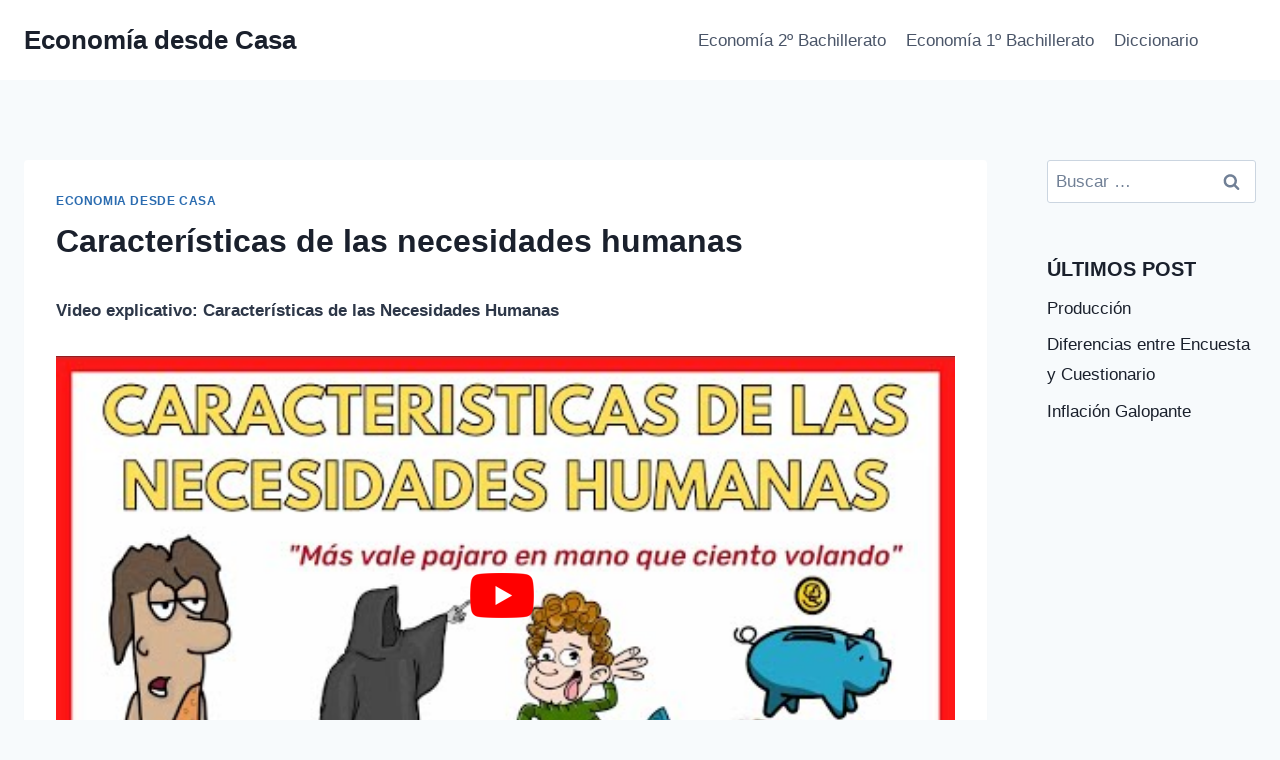

--- FILE ---
content_type: text/html
request_url: https://economiadesdecasa.com/caracteristicas-de-las-necesidades-humanas/
body_size: 19943
content:
<!doctype html>
<html lang="es" class="no-js" itemtype="https://schema.org/Blog" itemscope>
<head>
<meta charset="UTF-8">
<meta name="viewport" content="width=device-width, initial-scale=1, minimum-scale=1">
<meta name='robots' content='index, follow, max-image-preview:large, max-snippet:-1, max-video-preview:-1' />
<!-- This site is optimized with the Yoast SEO plugin v21.6 - https://yoast.com/wordpress/plugins/seo/ -->
<title>Características de las necesidades humanas</title>
<meta name="description" content="Todo el mundo cuenta con necesidades ilimitadas. Cuando una persona satisface una necesidad surge otra para ocupar su lugar y así continuamente. Los deseos del hombre se vuelven ilimitados porque encuentra nuevas formas de hacer la vida más cómoda y agradable." />
<link rel="canonical" href="https://economiadesdecasa.com/caracteristicas-de-las-necesidades-humanas/" />
<meta property="og:locale" content="es_ES" />
<meta property="og:type" content="article" />
<meta property="og:title" content="Características de las necesidades humanas" />
<meta property="og:description" content="Todo el mundo cuenta con necesidades ilimitadas. Cuando una persona satisface una necesidad surge otra para ocupar su lugar y así continuamente. Los deseos del hombre se vuelven ilimitados porque encuentra nuevas formas de hacer la vida más cómoda y agradable." />
<meta property="og:url" content="https://economiadesdecasa.com/caracteristicas-de-las-necesidades-humanas/" />
<meta property="og:site_name" content="Economía desde Casa" />
<meta property="article:published_time" content="2021-06-15T22:33:58+00:00" />
<meta property="article:modified_time" content="2021-12-13T21:26:24+00:00" />
<meta property="og:image" content="https://economiadesdecasa.com/wp-content/uploads/Caracteristicas-de-las-necesidades-humanas.jpeg" />
<meta property="og:image:width" content="1280" />
<meta property="og:image:height" content="720" />
<meta property="og:image:type" content="image/jpeg" />
<meta name="author" content="Jorge2" />
<meta name="twitter:card" content="summary_large_image" />
<meta name="twitter:label1" content="Escrito por" />
<meta name="twitter:data1" content="Jorge2" />
<meta name="twitter:label2" content="Tiempo de lectura" />
<meta name="twitter:data2" content="5 minutos" />
<script type="application/ld+json" class="yoast-schema-graph">{"@context":"https://schema.org","@graph":[{"@type":"Article","@id":"https://economiadesdecasa.com/caracteristicas-de-las-necesidades-humanas/#article","isPartOf":{"@id":"https://economiadesdecasa.com/caracteristicas-de-las-necesidades-humanas/"},"author":{"name":"Jorge2","@id":"https://economiadesdecasa.com/#/schema/person/6ae7bfd29eec25b0b9e13b10adc1199c"},"headline":"Características de las necesidades humanas","datePublished":"2021-06-15T22:33:58+00:00","dateModified":"2021-12-13T21:26:24+00:00","mainEntityOfPage":{"@id":"https://economiadesdecasa.com/caracteristicas-de-las-necesidades-humanas/"},"wordCount":1194,"commentCount":0,"publisher":{"@id":"https://economiadesdecasa.com/#organization"},"image":{"@id":"https://economiadesdecasa.com/caracteristicas-de-las-necesidades-humanas/#primaryimage"},"thumbnailUrl":"https://economiadesdecasa.com/wp-content/uploads/Caracteristicas-de-las-necesidades-humanas.jpeg","articleSection":["Economia desde casa"],"inLanguage":"es","potentialAction":[{"@type":"CommentAction","name":"Comment","target":["https://economiadesdecasa.com/caracteristicas-de-las-necesidades-humanas/#respond"]}]},{"@type":"WebPage","@id":"https://economiadesdecasa.com/caracteristicas-de-las-necesidades-humanas/","url":"https://economiadesdecasa.com/caracteristicas-de-las-necesidades-humanas/","name":"Características de las necesidades humanas","isPartOf":{"@id":"https://economiadesdecasa.com/#website"},"primaryImageOfPage":{"@id":"https://economiadesdecasa.com/caracteristicas-de-las-necesidades-humanas/#primaryimage"},"image":{"@id":"https://economiadesdecasa.com/caracteristicas-de-las-necesidades-humanas/#primaryimage"},"thumbnailUrl":"https://economiadesdecasa.com/wp-content/uploads/Caracteristicas-de-las-necesidades-humanas.jpeg","datePublished":"2021-06-15T22:33:58+00:00","dateModified":"2021-12-13T21:26:24+00:00","description":"Todo el mundo cuenta con necesidades ilimitadas. Cuando una persona satisface una necesidad surge otra para ocupar su lugar y así continuamente. Los deseos del hombre se vuelven ilimitados porque encuentra nuevas formas de hacer la vida más cómoda y agradable.","breadcrumb":{"@id":"https://economiadesdecasa.com/caracteristicas-de-las-necesidades-humanas/#breadcrumb"},"inLanguage":"es","potentialAction":[{"@type":"ReadAction","target":["https://economiadesdecasa.com/caracteristicas-de-las-necesidades-humanas/"]}]},{"@type":"ImageObject","inLanguage":"es","@id":"https://economiadesdecasa.com/caracteristicas-de-las-necesidades-humanas/#primaryimage","url":"https://economiadesdecasa.com/wp-content/uploads/Caracteristicas-de-las-necesidades-humanas.jpeg","contentUrl":"https://economiadesdecasa.com/wp-content/uploads/Caracteristicas-de-las-necesidades-humanas.jpeg","width":1280,"height":720},{"@type":"BreadcrumbList","@id":"https://economiadesdecasa.com/caracteristicas-de-las-necesidades-humanas/#breadcrumb","itemListElement":[{"@type":"ListItem","position":1,"name":"Inicio","item":"https://economiadesdecasa.com/"},{"@type":"ListItem","position":2,"name":"Características de las necesidades humanas"}]},{"@type":"WebSite","@id":"https://economiadesdecasa.com/#website","url":"https://economiadesdecasa.com/","name":"Economía desde Casa","description":"Aprende economía de forma gratuita","publisher":{"@id":"https://economiadesdecasa.com/#organization"},"potentialAction":[{"@type":"SearchAction","target":{"@type":"EntryPoint","urlTemplate":"https://economiadesdecasa.com/?s={search_term_string}"},"query-input":"required name=search_term_string"}],"inLanguage":"es"},{"@type":"Organization","@id":"https://economiadesdecasa.com/#organization","name":"Economía desde Casa","url":"https://economiadesdecasa.com/","logo":{"@type":"ImageObject","inLanguage":"es","@id":"https://economiadesdecasa.com/#/schema/logo/image/","url":"https://economiadesdecasa.com/wp-content/uploads/ECONOMIA-DESDE-CASA-LOGO-1.png","contentUrl":"https://economiadesdecasa.com/wp-content/uploads/ECONOMIA-DESDE-CASA-LOGO-1.png","width":500,"height":500,"caption":"Economía desde Casa"},"image":{"@id":"https://economiadesdecasa.com/#/schema/logo/image/"}},{"@type":"Person","@id":"https://economiadesdecasa.com/#/schema/person/6ae7bfd29eec25b0b9e13b10adc1199c","name":"Jorge2","image":{"@type":"ImageObject","inLanguage":"es","@id":"https://economiadesdecasa.com/#/schema/person/image/","url":"https://secure.gravatar.com/avatar/247b34a8f0b24794ba9392d196b9c552?s=96&d=mm&r=g","contentUrl":"https://secure.gravatar.com/avatar/247b34a8f0b24794ba9392d196b9c552?s=96&d=mm&r=g","caption":"Jorge2"},"sameAs":["https://economiadesdecasa.com"]}]}</script>
<!-- / Yoast SEO plugin. -->
<link rel="alternate" type="application/rss+xml" title="Economía desde Casa &raquo; Feed" href="https://economiadesdecasa.com/feed/" />
<link rel="alternate" type="application/rss+xml" title="Economía desde Casa &raquo; Feed de los comentarios" href="https://economiadesdecasa.com/comments/feed/" />
<script>document.documentElement.classList.remove( 'no-js' );</script>
<link rel="alternate" type="application/rss+xml" title="Economía desde Casa &raquo; Comentario Características de las necesidades humanas del feed" href="https://economiadesdecasa.com/caracteristicas-de-las-necesidades-humanas/feed/" />
<script>
window._wpemojiSettings = {"baseUrl":"https:\/\/s.w.org\/images\/core\/emoji\/14.0.0\/72x72\/","ext":".png","svgUrl":"https:\/\/s.w.org\/images\/core\/emoji\/14.0.0\/svg\/","svgExt":".svg","source":{"concatemoji":"https:\/\/economiadesdecasa.com\/wp-includes\/js\/wp-emoji-release.min.js?ver=6.4.2"}};
/*! This file is auto-generated */
!function(i,n){var o,s,e;function c(e){try{var t={supportTests:e,timestamp:(new Date).valueOf()};sessionStorage.setItem(o,JSON.stringify(t))}catch(e){}}function p(e,t,n){e.clearRect(0,0,e.canvas.width,e.canvas.height),e.fillText(t,0,0);var t=new Uint32Array(e.getImageData(0,0,e.canvas.width,e.canvas.height).data),r=(e.clearRect(0,0,e.canvas.width,e.canvas.height),e.fillText(n,0,0),new Uint32Array(e.getImageData(0,0,e.canvas.width,e.canvas.height).data));return t.every(function(e,t){return e===r[t]})}function u(e,t,n){switch(t){case"flag":return n(e,"\ud83c\udff3\ufe0f\u200d\u26a7\ufe0f","\ud83c\udff3\ufe0f\u200b\u26a7\ufe0f")?!1:!n(e,"\ud83c\uddfa\ud83c\uddf3","\ud83c\uddfa\u200b\ud83c\uddf3")&&!n(e,"\ud83c\udff4\udb40\udc67\udb40\udc62\udb40\udc65\udb40\udc6e\udb40\udc67\udb40\udc7f","\ud83c\udff4\u200b\udb40\udc67\u200b\udb40\udc62\u200b\udb40\udc65\u200b\udb40\udc6e\u200b\udb40\udc67\u200b\udb40\udc7f");case"emoji":return!n(e,"\ud83e\udef1\ud83c\udffb\u200d\ud83e\udef2\ud83c\udfff","\ud83e\udef1\ud83c\udffb\u200b\ud83e\udef2\ud83c\udfff")}return!1}function f(e,t,n){var r="undefined"!=typeof WorkerGlobalScope&&self instanceof WorkerGlobalScope?new OffscreenCanvas(300,150):i.createElement("canvas"),a=r.getContext("2d",{willReadFrequently:!0}),o=(a.textBaseline="top",a.font="600 32px Arial",{});return e.forEach(function(e){o[e]=t(a,e,n)}),o}function t(e){var t=i.createElement("script");t.src=e,t.defer=!0,i.head.appendChild(t)}"undefined"!=typeof Promise&&(o="wpEmojiSettingsSupports",s=["flag","emoji"],n.supports={everything:!0,everythingExceptFlag:!0},e=new Promise(function(e){i.addEventListener("DOMContentLoaded",e,{once:!0})}),new Promise(function(t){var n=function(){try{var e=JSON.parse(sessionStorage.getItem(o));if("object"==typeof e&&"number"==typeof e.timestamp&&(new Date).valueOf()<e.timestamp+604800&&"object"==typeof e.supportTests)return e.supportTests}catch(e){}return null}();if(!n){if("undefined"!=typeof Worker&&"undefined"!=typeof OffscreenCanvas&&"undefined"!=typeof URL&&URL.createObjectURL&&"undefined"!=typeof Blob)try{var e="postMessage("+f.toString()+"("+[JSON.stringify(s),u.toString(),p.toString()].join(",")+"));",r=new Blob([e],{type:"text/javascript"}),a=new Worker(URL.createObjectURL(r),{name:"wpTestEmojiSupports"});return void(a.onmessage=function(e){c(n=e.data),a.terminate(),t(n)})}catch(e){}c(n=f(s,u,p))}t(n)}).then(function(e){for(var t in e)n.supports[t]=e[t],n.supports.everything=n.supports.everything&&n.supports[t],"flag"!==t&&(n.supports.everythingExceptFlag=n.supports.everythingExceptFlag&&n.supports[t]);n.supports.everythingExceptFlag=n.supports.everythingExceptFlag&&!n.supports.flag,n.DOMReady=!1,n.readyCallback=function(){n.DOMReady=!0}}).then(function(){return e}).then(function(){var e;n.supports.everything||(n.readyCallback(),(e=n.source||{}).concatemoji?t(e.concatemoji):e.wpemoji&&e.twemoji&&(t(e.twemoji),t(e.wpemoji)))}))}((window,document),window._wpemojiSettings);
</script>
<style id='wp-emoji-styles-inline-css'>
img.wp-smiley, img.emoji {
display: inline !important;
border: none !important;
box-shadow: none !important;
height: 1em !important;
width: 1em !important;
margin: 0 0.07em !important;
vertical-align: -0.1em !important;
background: none !important;
padding: 0 !important;
}
</style>
<!-- <link rel='stylesheet' id='wp-block-library-css' href='https://economiadesdecasa.com/wp-includes/css/dist/block-library/style.min.css?ver=6.4.2' media='all' /> -->
<link rel="stylesheet" type="text/css" href="//economiadesdecasa.com/wp-content/cache/wpfc-minified/31k7bacg/opmw.css" media="all"/>
<style id='classic-theme-styles-inline-css'>
/*! This file is auto-generated */
.wp-block-button__link{color:#fff;background-color:#32373c;border-radius:9999px;box-shadow:none;text-decoration:none;padding:calc(.667em + 2px) calc(1.333em + 2px);font-size:1.125em}.wp-block-file__button{background:#32373c;color:#fff;text-decoration:none}
</style>
<style id='global-styles-inline-css'>
body{--wp--preset--color--black: #000000;--wp--preset--color--cyan-bluish-gray: #abb8c3;--wp--preset--color--white: #ffffff;--wp--preset--color--pale-pink: #f78da7;--wp--preset--color--vivid-red: #cf2e2e;--wp--preset--color--luminous-vivid-orange: #ff6900;--wp--preset--color--luminous-vivid-amber: #fcb900;--wp--preset--color--light-green-cyan: #7bdcb5;--wp--preset--color--vivid-green-cyan: #00d084;--wp--preset--color--pale-cyan-blue: #8ed1fc;--wp--preset--color--vivid-cyan-blue: #0693e3;--wp--preset--color--vivid-purple: #9b51e0;--wp--preset--color--theme-palette-1: #2B6CB0;--wp--preset--color--theme-palette-2: #215387;--wp--preset--color--theme-palette-3: #1A202C;--wp--preset--color--theme-palette-4: #2D3748;--wp--preset--color--theme-palette-5: #4A5568;--wp--preset--color--theme-palette-6: #718096;--wp--preset--color--theme-palette-7: #EDF2F7;--wp--preset--color--theme-palette-8: #F7FAFC;--wp--preset--color--theme-palette-9: #ffffff;--wp--preset--gradient--vivid-cyan-blue-to-vivid-purple: linear-gradient(135deg,rgba(6,147,227,1) 0%,rgb(155,81,224) 100%);--wp--preset--gradient--light-green-cyan-to-vivid-green-cyan: linear-gradient(135deg,rgb(122,220,180) 0%,rgb(0,208,130) 100%);--wp--preset--gradient--luminous-vivid-amber-to-luminous-vivid-orange: linear-gradient(135deg,rgba(252,185,0,1) 0%,rgba(255,105,0,1) 100%);--wp--preset--gradient--luminous-vivid-orange-to-vivid-red: linear-gradient(135deg,rgba(255,105,0,1) 0%,rgb(207,46,46) 100%);--wp--preset--gradient--very-light-gray-to-cyan-bluish-gray: linear-gradient(135deg,rgb(238,238,238) 0%,rgb(169,184,195) 100%);--wp--preset--gradient--cool-to-warm-spectrum: linear-gradient(135deg,rgb(74,234,220) 0%,rgb(151,120,209) 20%,rgb(207,42,186) 40%,rgb(238,44,130) 60%,rgb(251,105,98) 80%,rgb(254,248,76) 100%);--wp--preset--gradient--blush-light-purple: linear-gradient(135deg,rgb(255,206,236) 0%,rgb(152,150,240) 100%);--wp--preset--gradient--blush-bordeaux: linear-gradient(135deg,rgb(254,205,165) 0%,rgb(254,45,45) 50%,rgb(107,0,62) 100%);--wp--preset--gradient--luminous-dusk: linear-gradient(135deg,rgb(255,203,112) 0%,rgb(199,81,192) 50%,rgb(65,88,208) 100%);--wp--preset--gradient--pale-ocean: linear-gradient(135deg,rgb(255,245,203) 0%,rgb(182,227,212) 50%,rgb(51,167,181) 100%);--wp--preset--gradient--electric-grass: linear-gradient(135deg,rgb(202,248,128) 0%,rgb(113,206,126) 100%);--wp--preset--gradient--midnight: linear-gradient(135deg,rgb(2,3,129) 0%,rgb(40,116,252) 100%);--wp--preset--font-size--small: 14px;--wp--preset--font-size--medium: 24px;--wp--preset--font-size--large: 32px;--wp--preset--font-size--x-large: 42px;--wp--preset--font-size--larger: 40px;--wp--preset--spacing--20: 0.44rem;--wp--preset--spacing--30: 0.67rem;--wp--preset--spacing--40: 1rem;--wp--preset--spacing--50: 1.5rem;--wp--preset--spacing--60: 2.25rem;--wp--preset--spacing--70: 3.38rem;--wp--preset--spacing--80: 5.06rem;--wp--preset--shadow--natural: 6px 6px 9px rgba(0, 0, 0, 0.2);--wp--preset--shadow--deep: 12px 12px 50px rgba(0, 0, 0, 0.4);--wp--preset--shadow--sharp: 6px 6px 0px rgba(0, 0, 0, 0.2);--wp--preset--shadow--outlined: 6px 6px 0px -3px rgba(255, 255, 255, 1), 6px 6px rgba(0, 0, 0, 1);--wp--preset--shadow--crisp: 6px 6px 0px rgba(0, 0, 0, 1);}:where(.is-layout-flex){gap: 0.5em;}:where(.is-layout-grid){gap: 0.5em;}body .is-layout-flow > .alignleft{float: left;margin-inline-start: 0;margin-inline-end: 2em;}body .is-layout-flow > .alignright{float: right;margin-inline-start: 2em;margin-inline-end: 0;}body .is-layout-flow > .aligncenter{margin-left: auto !important;margin-right: auto !important;}body .is-layout-constrained > .alignleft{float: left;margin-inline-start: 0;margin-inline-end: 2em;}body .is-layout-constrained > .alignright{float: right;margin-inline-start: 2em;margin-inline-end: 0;}body .is-layout-constrained > .aligncenter{margin-left: auto !important;margin-right: auto !important;}body .is-layout-constrained > :where(:not(.alignleft):not(.alignright):not(.alignfull)){max-width: var(--wp--style--global--content-size);margin-left: auto !important;margin-right: auto !important;}body .is-layout-constrained > .alignwide{max-width: var(--wp--style--global--wide-size);}body .is-layout-flex{display: flex;}body .is-layout-flex{flex-wrap: wrap;align-items: center;}body .is-layout-flex > *{margin: 0;}body .is-layout-grid{display: grid;}body .is-layout-grid > *{margin: 0;}:where(.wp-block-columns.is-layout-flex){gap: 2em;}:where(.wp-block-columns.is-layout-grid){gap: 2em;}:where(.wp-block-post-template.is-layout-flex){gap: 1.25em;}:where(.wp-block-post-template.is-layout-grid){gap: 1.25em;}.has-black-color{color: var(--wp--preset--color--black) !important;}.has-cyan-bluish-gray-color{color: var(--wp--preset--color--cyan-bluish-gray) !important;}.has-white-color{color: var(--wp--preset--color--white) !important;}.has-pale-pink-color{color: var(--wp--preset--color--pale-pink) !important;}.has-vivid-red-color{color: var(--wp--preset--color--vivid-red) !important;}.has-luminous-vivid-orange-color{color: var(--wp--preset--color--luminous-vivid-orange) !important;}.has-luminous-vivid-amber-color{color: var(--wp--preset--color--luminous-vivid-amber) !important;}.has-light-green-cyan-color{color: var(--wp--preset--color--light-green-cyan) !important;}.has-vivid-green-cyan-color{color: var(--wp--preset--color--vivid-green-cyan) !important;}.has-pale-cyan-blue-color{color: var(--wp--preset--color--pale-cyan-blue) !important;}.has-vivid-cyan-blue-color{color: var(--wp--preset--color--vivid-cyan-blue) !important;}.has-vivid-purple-color{color: var(--wp--preset--color--vivid-purple) !important;}.has-black-background-color{background-color: var(--wp--preset--color--black) !important;}.has-cyan-bluish-gray-background-color{background-color: var(--wp--preset--color--cyan-bluish-gray) !important;}.has-white-background-color{background-color: var(--wp--preset--color--white) !important;}.has-pale-pink-background-color{background-color: var(--wp--preset--color--pale-pink) !important;}.has-vivid-red-background-color{background-color: var(--wp--preset--color--vivid-red) !important;}.has-luminous-vivid-orange-background-color{background-color: var(--wp--preset--color--luminous-vivid-orange) !important;}.has-luminous-vivid-amber-background-color{background-color: var(--wp--preset--color--luminous-vivid-amber) !important;}.has-light-green-cyan-background-color{background-color: var(--wp--preset--color--light-green-cyan) !important;}.has-vivid-green-cyan-background-color{background-color: var(--wp--preset--color--vivid-green-cyan) !important;}.has-pale-cyan-blue-background-color{background-color: var(--wp--preset--color--pale-cyan-blue) !important;}.has-vivid-cyan-blue-background-color{background-color: var(--wp--preset--color--vivid-cyan-blue) !important;}.has-vivid-purple-background-color{background-color: var(--wp--preset--color--vivid-purple) !important;}.has-black-border-color{border-color: var(--wp--preset--color--black) !important;}.has-cyan-bluish-gray-border-color{border-color: var(--wp--preset--color--cyan-bluish-gray) !important;}.has-white-border-color{border-color: var(--wp--preset--color--white) !important;}.has-pale-pink-border-color{border-color: var(--wp--preset--color--pale-pink) !important;}.has-vivid-red-border-color{border-color: var(--wp--preset--color--vivid-red) !important;}.has-luminous-vivid-orange-border-color{border-color: var(--wp--preset--color--luminous-vivid-orange) !important;}.has-luminous-vivid-amber-border-color{border-color: var(--wp--preset--color--luminous-vivid-amber) !important;}.has-light-green-cyan-border-color{border-color: var(--wp--preset--color--light-green-cyan) !important;}.has-vivid-green-cyan-border-color{border-color: var(--wp--preset--color--vivid-green-cyan) !important;}.has-pale-cyan-blue-border-color{border-color: var(--wp--preset--color--pale-cyan-blue) !important;}.has-vivid-cyan-blue-border-color{border-color: var(--wp--preset--color--vivid-cyan-blue) !important;}.has-vivid-purple-border-color{border-color: var(--wp--preset--color--vivid-purple) !important;}.has-vivid-cyan-blue-to-vivid-purple-gradient-background{background: var(--wp--preset--gradient--vivid-cyan-blue-to-vivid-purple) !important;}.has-light-green-cyan-to-vivid-green-cyan-gradient-background{background: var(--wp--preset--gradient--light-green-cyan-to-vivid-green-cyan) !important;}.has-luminous-vivid-amber-to-luminous-vivid-orange-gradient-background{background: var(--wp--preset--gradient--luminous-vivid-amber-to-luminous-vivid-orange) !important;}.has-luminous-vivid-orange-to-vivid-red-gradient-background{background: var(--wp--preset--gradient--luminous-vivid-orange-to-vivid-red) !important;}.has-very-light-gray-to-cyan-bluish-gray-gradient-background{background: var(--wp--preset--gradient--very-light-gray-to-cyan-bluish-gray) !important;}.has-cool-to-warm-spectrum-gradient-background{background: var(--wp--preset--gradient--cool-to-warm-spectrum) !important;}.has-blush-light-purple-gradient-background{background: var(--wp--preset--gradient--blush-light-purple) !important;}.has-blush-bordeaux-gradient-background{background: var(--wp--preset--gradient--blush-bordeaux) !important;}.has-luminous-dusk-gradient-background{background: var(--wp--preset--gradient--luminous-dusk) !important;}.has-pale-ocean-gradient-background{background: var(--wp--preset--gradient--pale-ocean) !important;}.has-electric-grass-gradient-background{background: var(--wp--preset--gradient--electric-grass) !important;}.has-midnight-gradient-background{background: var(--wp--preset--gradient--midnight) !important;}.has-small-font-size{font-size: var(--wp--preset--font-size--small) !important;}.has-medium-font-size{font-size: var(--wp--preset--font-size--medium) !important;}.has-large-font-size{font-size: var(--wp--preset--font-size--large) !important;}.has-x-large-font-size{font-size: var(--wp--preset--font-size--x-large) !important;}
.wp-block-navigation a:where(:not(.wp-element-button)){color: inherit;}
:where(.wp-block-post-template.is-layout-flex){gap: 1.25em;}:where(.wp-block-post-template.is-layout-grid){gap: 1.25em;}
:where(.wp-block-columns.is-layout-flex){gap: 2em;}:where(.wp-block-columns.is-layout-grid){gap: 2em;}
.wp-block-pullquote{font-size: 1.5em;line-height: 1.6;}
</style>
<!-- <link rel='stylesheet' id='kadence-global-css' href='https://economiadesdecasa.com/wp-content/themes/kadence/assets/css/global.min.css?ver=1.1.49' media='all' /> -->
<link rel="stylesheet" type="text/css" href="//economiadesdecasa.com/wp-content/cache/wpfc-minified/8mq1ym3u/opmw.css" media="all"/>
<style id='kadence-global-inline-css'>
/* Kadence Base CSS */
:root{--global-palette1:#2B6CB0;--global-palette2:#215387;--global-palette3:#1A202C;--global-palette4:#2D3748;--global-palette5:#4A5568;--global-palette6:#718096;--global-palette7:#EDF2F7;--global-palette8:#F7FAFC;--global-palette9:#ffffff;--global-palette9rgb:255, 255, 255;--global-palette-highlight:var(--global-palette1);--global-palette-highlight-alt:var(--global-palette2);--global-palette-highlight-alt2:var(--global-palette9);--global-palette-btn-bg:var(--global-palette1);--global-palette-btn-bg-hover:var(--global-palette2);--global-palette-btn:var(--global-palette9);--global-palette-btn-hover:var(--global-palette9);--global-body-font-family:-apple-system,BlinkMacSystemFont,"Segoe UI",Roboto,Oxygen-Sans,Ubuntu,Cantarell,"Helvetica Neue",sans-serif, "Apple Color Emoji", "Segoe UI Emoji", "Segoe UI Symbol";--global-heading-font-family:inherit;--global-primary-nav-font-family:inherit;--global-fallback-font:sans-serif;--global-display-fallback-font:sans-serif;--global-content-width:1290px;--global-content-narrow-width:842px;--global-content-edge-padding:1.5rem;--global-content-boxed-padding:2rem;--global-calc-content-width:calc(1290px - var(--global-content-edge-padding) - var(--global-content-edge-padding) );--wp--style--global--content-size:var(--global-calc-content-width);}.wp-site-blocks{--global-vw:calc( 100vw - ( 0.5 * var(--scrollbar-offset)));}body{background:var(--global-palette8);}body, input, select, optgroup, textarea{font-weight:400;font-size:17px;line-height:1.6;font-family:var(--global-body-font-family);color:var(--global-palette4);}.content-bg, body.content-style-unboxed .site{background:var(--global-palette9);}h1,h2,h3,h4,h5,h6{font-family:var(--global-heading-font-family);}h1{font-weight:700;font-size:32px;line-height:1.5;color:var(--global-palette3);}h2{font-weight:700;font-size:28px;line-height:1.5;color:var(--global-palette3);}h3{font-weight:700;font-size:24px;line-height:1.5;color:var(--global-palette3);}h4{font-weight:700;font-size:22px;line-height:1.5;color:var(--global-palette4);}h5{font-weight:700;font-size:20px;line-height:1.5;color:var(--global-palette4);}h6{font-weight:700;font-size:18px;line-height:1.5;color:var(--global-palette5);}.entry-hero .kadence-breadcrumbs{max-width:1290px;}.site-container, .site-header-row-layout-contained, .site-footer-row-layout-contained, .entry-hero-layout-contained, .comments-area, .alignfull > .wp-block-cover__inner-container, .alignwide > .wp-block-cover__inner-container{max-width:var(--global-content-width);}.content-width-narrow .content-container.site-container, .content-width-narrow .hero-container.site-container{max-width:var(--global-content-narrow-width);}@media all and (min-width: 1520px){.wp-site-blocks .content-container  .alignwide{margin-left:-115px;margin-right:-115px;width:unset;max-width:unset;}}@media all and (min-width: 1102px){.content-width-narrow .wp-site-blocks .content-container .alignwide{margin-left:-130px;margin-right:-130px;width:unset;max-width:unset;}}.content-style-boxed .wp-site-blocks .entry-content .alignwide{margin-left:calc( -1 * var( --global-content-boxed-padding ) );margin-right:calc( -1 * var( --global-content-boxed-padding ) );}.content-area{margin-top:5rem;margin-bottom:5rem;}@media all and (max-width: 1024px){.content-area{margin-top:3rem;margin-bottom:3rem;}}@media all and (max-width: 767px){.content-area{margin-top:2rem;margin-bottom:2rem;}}@media all and (max-width: 1024px){:root{--global-content-boxed-padding:2rem;}}@media all and (max-width: 767px){:root{--global-content-boxed-padding:1.5rem;}}.entry-content-wrap{padding:2rem;}@media all and (max-width: 1024px){.entry-content-wrap{padding:2rem;}}@media all and (max-width: 767px){.entry-content-wrap{padding:1.5rem;}}.entry.single-entry{box-shadow:0px 15px 15px -10px rgba(0,0,0,0.05);}.entry.loop-entry{box-shadow:0px 15px 15px -10px rgba(0,0,0,0.05);}.loop-entry .entry-content-wrap{padding:2rem;}@media all and (max-width: 1024px){.loop-entry .entry-content-wrap{padding:2rem;}}@media all and (max-width: 767px){.loop-entry .entry-content-wrap{padding:1.5rem;}}.has-sidebar:not(.has-left-sidebar) .content-container{grid-template-columns:1fr 17%;}.has-sidebar.has-left-sidebar .content-container{grid-template-columns:17% 1fr;}.primary-sidebar.widget-area .widget{margin-bottom:3em;color:var(--global-palette4);}.primary-sidebar.widget-area .widget-title{font-weight:700;font-size:20px;line-height:1.5;color:var(--global-palette3);}.has-sidebar.has-left-sidebar:not(.rtl) .primary-sidebar.widget-area, .rtl.has-sidebar:not(.has-left-sidebar) .primary-sidebar.widget-area{border-right:0px solid rgba(216,71,71,0);}.has-sidebar:not(.has-left-sidebar):not(.rtl) .primary-sidebar.widget-area, .rtl.has-sidebar.has-left-sidebar .primary-sidebar.widget-area{border-left:0px solid rgba(216,71,71,0);}button, .button, .wp-block-button__link, input[type="button"], input[type="reset"], input[type="submit"], .fl-button, .elementor-button-wrapper .elementor-button{box-shadow:0px 0px 0px -7px rgba(0,0,0,0);}button:hover, button:focus, button:active, .button:hover, .button:focus, .button:active, .wp-block-button__link:hover, .wp-block-button__link:focus, .wp-block-button__link:active, input[type="button"]:hover, input[type="button"]:focus, input[type="button"]:active, input[type="reset"]:hover, input[type="reset"]:focus, input[type="reset"]:active, input[type="submit"]:hover, input[type="submit"]:focus, input[type="submit"]:active, .elementor-button-wrapper .elementor-button:hover, .elementor-button-wrapper .elementor-button:focus, .elementor-button-wrapper .elementor-button:active{box-shadow:0px 15px 25px -7px rgba(0,0,0,0.1);}.kb-button.kb-btn-global-outline.kb-btn-global-inherit{padding-top:calc(px - 2px);padding-right:calc(px - 2px);padding-bottom:calc(px - 2px);padding-left:calc(px - 2px);}@media all and (min-width: 1025px){.transparent-header .entry-hero .entry-hero-container-inner{padding-top:80px;}}@media all and (max-width: 1024px){.mobile-transparent-header .entry-hero .entry-hero-container-inner{padding-top:80px;}}@media all and (max-width: 767px){.mobile-transparent-header .entry-hero .entry-hero-container-inner{padding-top:80px;}}#kt-scroll-up-reader, #kt-scroll-up{border-radius:0px 0px 0px 0px;bottom:30px;font-size:1.2em;padding:0.4em 0.4em 0.4em 0.4em;}#kt-scroll-up-reader.scroll-up-side-right, #kt-scroll-up.scroll-up-side-right{right:30px;}#kt-scroll-up-reader.scroll-up-side-left, #kt-scroll-up.scroll-up-side-left{left:30px;}.entry-hero.post-hero-section .entry-header{min-height:200px;}
/* Kadence Header CSS */
@media all and (max-width: 1024px){.mobile-transparent-header #masthead{position:absolute;left:0px;right:0px;z-index:100;}.kadence-scrollbar-fixer.mobile-transparent-header #masthead{right:var(--scrollbar-offset,0);}.mobile-transparent-header #masthead, .mobile-transparent-header .site-top-header-wrap .site-header-row-container-inner, .mobile-transparent-header .site-main-header-wrap .site-header-row-container-inner, .mobile-transparent-header .site-bottom-header-wrap .site-header-row-container-inner{background:transparent;}.site-header-row-tablet-layout-fullwidth, .site-header-row-tablet-layout-standard{padding:0px;}}@media all and (min-width: 1025px){.transparent-header #masthead{position:absolute;left:0px;right:0px;z-index:100;}.transparent-header.kadence-scrollbar-fixer #masthead{right:var(--scrollbar-offset,0);}.transparent-header #masthead, .transparent-header .site-top-header-wrap .site-header-row-container-inner, .transparent-header .site-main-header-wrap .site-header-row-container-inner, .transparent-header .site-bottom-header-wrap .site-header-row-container-inner{background:transparent;}}.site-branding{padding:0px 0px 0px 0px;}.site-branding .site-title{font-weight:700;font-size:26px;line-height:1.2;color:var(--global-palette3);}#masthead, #masthead .kadence-sticky-header.item-is-fixed:not(.item-at-start):not(.site-header-row-container):not(.site-main-header-wrap), #masthead .kadence-sticky-header.item-is-fixed:not(.item-at-start) > .site-header-row-container-inner{background:#ffffff;}.site-main-header-inner-wrap{min-height:80px;}.header-navigation[class*="header-navigation-style-underline"] .header-menu-container.primary-menu-container>ul>li>a:after{width:calc( 100% - 1.2em);}.main-navigation .primary-menu-container > ul > li.menu-item > a{padding-left:calc(1.2em / 2);padding-right:calc(1.2em / 2);padding-top:0.6em;padding-bottom:0.6em;color:var(--global-palette5);}.main-navigation .primary-menu-container > ul > li.menu-item .dropdown-nav-special-toggle{right:calc(1.2em / 2);}.main-navigation .primary-menu-container > ul > li.menu-item > a:hover{color:var(--global-palette-highlight);}.main-navigation .primary-menu-container > ul > li.menu-item.current-menu-item > a{color:var(--global-palette3);}.header-navigation .header-menu-container ul ul.sub-menu, .header-navigation .header-menu-container ul ul.submenu{background:var(--global-palette3);box-shadow:0px 2px 13px 0px rgba(0,0,0,0.1);}.header-navigation .header-menu-container ul ul li.menu-item, .header-menu-container ul.menu > li.kadence-menu-mega-enabled > ul > li.menu-item > a{border-bottom:1px solid rgba(255,255,255,0.1);}.header-navigation .header-menu-container ul ul li.menu-item > a{width:200px;padding-top:1em;padding-bottom:1em;color:var(--global-palette8);font-size:12px;}.header-navigation .header-menu-container ul ul li.menu-item > a:hover{color:var(--global-palette9);background:var(--global-palette4);}.header-navigation .header-menu-container ul ul li.menu-item.current-menu-item > a{color:var(--global-palette9);background:var(--global-palette4);}.mobile-toggle-open-container .menu-toggle-open{color:var(--global-palette5);padding:0.4em 0.6em 0.4em 0.6em;font-size:14px;}.mobile-toggle-open-container .menu-toggle-open.menu-toggle-style-bordered{border:1px solid currentColor;}.mobile-toggle-open-container .menu-toggle-open .menu-toggle-icon{font-size:20px;}.mobile-toggle-open-container .menu-toggle-open:hover, .mobile-toggle-open-container .menu-toggle-open:focus-visible{color:var(--global-palette-highlight);}.mobile-navigation ul li{font-size:14px;}.mobile-navigation ul li a{padding-top:1em;padding-bottom:1em;}.mobile-navigation ul li > a, .mobile-navigation ul li.menu-item-has-children > .drawer-nav-drop-wrap{color:var(--global-palette8);}.mobile-navigation ul li.current-menu-item > a, .mobile-navigation ul li.current-menu-item.menu-item-has-children > .drawer-nav-drop-wrap{color:var(--global-palette-highlight);}.mobile-navigation ul li.menu-item-has-children .drawer-nav-drop-wrap, .mobile-navigation ul li:not(.menu-item-has-children) a{border-bottom:1px solid rgba(255,255,255,0.1);}.mobile-navigation:not(.drawer-navigation-parent-toggle-true) ul li.menu-item-has-children .drawer-nav-drop-wrap button{border-left:1px solid rgba(255,255,255,0.1);}#mobile-drawer .drawer-header .drawer-toggle{padding:0.6em 0.15em 0.6em 0.15em;font-size:24px;}.search-toggle-open-container .search-toggle-open{color:var(--global-palette9);}.search-toggle-open-container .search-toggle-open.search-toggle-style-bordered{border:1px solid currentColor;}.search-toggle-open-container .search-toggle-open .search-toggle-icon{font-size:1.2em;}.search-toggle-open-container .search-toggle-open:hover, .search-toggle-open-container .search-toggle-open:focus{color:var(--global-palette-highlight);}#search-drawer .drawer-inner{background:rgba(9, 12, 16, 0.97);}
/* Kadence Footer CSS */
.site-middle-footer-inner-wrap{padding-top:30px;padding-bottom:30px;grid-column-gap:30px;grid-row-gap:30px;}.site-middle-footer-inner-wrap .widget{margin-bottom:30px;}.site-middle-footer-inner-wrap .site-footer-section:not(:last-child):after{right:calc(-30px / 2);}.footer-social-wrap .footer-social-inner-wrap{font-size:1em;gap:0.3em;}.site-footer .site-footer-wrap .site-footer-section .footer-social-wrap .footer-social-inner-wrap .social-button{border:2px none transparent;border-radius:3px;}#colophon .footer-navigation .footer-menu-container > ul > li > a{padding-left:calc(1.2em / 2);padding-right:calc(1.2em / 2);padding-top:calc(0.6em / 2);padding-bottom:calc(0.6em / 2);color:var(--global-palette5);}#colophon .footer-navigation .footer-menu-container > ul li a:hover{color:var(--global-palette-highlight);}#colophon .footer-navigation .footer-menu-container > ul li.current-menu-item > a{color:var(--global-palette3);}
</style>
<!-- <link rel='stylesheet' id='kadence-header-css' href='https://economiadesdecasa.com/wp-content/themes/kadence/assets/css/header.min.css?ver=1.1.49' media='all' /> -->
<!-- <link rel='stylesheet' id='kadence-content-css' href='https://economiadesdecasa.com/wp-content/themes/kadence/assets/css/content.min.css?ver=1.1.49' media='all' /> -->
<!-- <link rel='stylesheet' id='kadence-comments-css' href='https://economiadesdecasa.com/wp-content/themes/kadence/assets/css/comments.min.css?ver=1.1.49' media='all' /> -->
<!-- <link rel='stylesheet' id='kadence-sidebar-css' href='https://economiadesdecasa.com/wp-content/themes/kadence/assets/css/sidebar.min.css?ver=1.1.49' media='all' /> -->
<!-- <link rel='stylesheet' id='kadence-related-posts-css' href='https://economiadesdecasa.com/wp-content/themes/kadence/assets/css/related-posts.min.css?ver=1.1.49' media='all' /> -->
<!-- <link rel='stylesheet' id='kad-splide-css' href='https://economiadesdecasa.com/wp-content/themes/kadence/assets/css/kadence-splide.min.css?ver=1.1.49' media='all' /> -->
<!-- <link rel='stylesheet' id='kadence-footer-css' href='https://economiadesdecasa.com/wp-content/themes/kadence/assets/css/footer.min.css?ver=1.1.49' media='all' /> -->
<link rel="stylesheet" type="text/css" href="//economiadesdecasa.com/wp-content/cache/wpfc-minified/mbe0nw0a/adv9x.css" media="all"/>
<style id='kadence-blocks-global-variables-inline-css'>
:root {--global-kb-font-size-sm:clamp(0.8rem, 0.73rem + 0.217vw, 0.9rem);--global-kb-font-size-md:clamp(1.1rem, 0.995rem + 0.326vw, 1.25rem);--global-kb-font-size-lg:clamp(1.75rem, 1.576rem + 0.543vw, 2rem);--global-kb-font-size-xl:clamp(2.25rem, 1.728rem + 1.63vw, 3rem);--global-kb-font-size-xxl:clamp(2.5rem, 1.456rem + 3.26vw, 4rem);--global-kb-font-size-xxxl:clamp(2.75rem, 0.489rem + 7.065vw, 6rem);}
</style>
<style id='rocket-lazyload-inline-css'>
.rll-youtube-player{position:relative;padding-bottom:56.23%;height:0;overflow:hidden;max-width:100%;}.rll-youtube-player iframe{position:absolute;top:0;left:0;width:100%;height:100%;z-index:100;background:0 0}.rll-youtube-player img{bottom:0;display:block;left:0;margin:auto;max-width:100%;width:100%;position:absolute;right:0;top:0;border:none;height:auto;cursor:pointer;-webkit-transition:.4s all;-moz-transition:.4s all;transition:.4s all}.rll-youtube-player img:hover{-webkit-filter:brightness(75%)}.rll-youtube-player .play{height:72px;width:72px;left:50%;top:50%;margin-left:-36px;margin-top:-36px;position:absolute;background:url(https://economiadesdecasa.com/wp-content/plugins/rocket-lazy-load/assets/img/youtube.png) no-repeat;cursor:pointer}.wp-has-aspect-ratio .rll-youtube-player{position:absolute;padding-bottom:0;width:100%;height:100%;top:0;bottom:0;left:0;right:0}
</style>
<link rel="https://api.w.org/" href="https://economiadesdecasa.com/wp-json/" /><link rel="alternate" type="application/json" href="https://economiadesdecasa.com/wp-json/wp/v2/posts/846" /><link rel="EditURI" type="application/rsd+xml" title="RSD" href="https://economiadesdecasa.com/xmlrpc.php?rsd" />
<meta name="generator" content="WordPress 6.4.2" />
<link rel='shortlink' href='https://economiadesdecasa.com/?p=846' />
<link rel="alternate" type="application/json+oembed" href="https://economiadesdecasa.com/wp-json/oembed/1.0/embed?url=https%3A%2F%2Feconomiadesdecasa.com%2Fcaracteristicas-de-las-necesidades-humanas%2F" />
<link rel="alternate" type="text/xml+oembed" href="https://economiadesdecasa.com/wp-json/oembed/1.0/embed?url=https%3A%2F%2Feconomiadesdecasa.com%2Fcaracteristicas-de-las-necesidades-humanas%2F&#038;format=xml" />
<script>document.createElement( "picture" );if(!window.HTMLPictureElement && document.addEventListener) {window.addEventListener("DOMContentLoaded", function() {var s = document.createElement("script");s.src = "https://economiadesdecasa.com/wp-content/plugins/webp-express/js/picturefill.min.js";document.body.appendChild(s);});}</script><link rel="pingback" href="https://economiadesdecasa.com/xmlrpc.php"><link rel="icon" href="https://economiadesdecasa.com/wp-content/uploads/cropped-ECONOMIA-DESDE-CASA-LOGO-1-1-32x32.png" sizes="32x32" />
<link rel="icon" href="https://economiadesdecasa.com/wp-content/uploads/cropped-ECONOMIA-DESDE-CASA-LOGO-1-1-192x192.png" sizes="192x192" />
<link rel="apple-touch-icon" href="https://economiadesdecasa.com/wp-content/uploads/cropped-ECONOMIA-DESDE-CASA-LOGO-1-1-180x180.png" />
<meta name="msapplication-TileImage" content="https://economiadesdecasa.com/wp-content/uploads/cropped-ECONOMIA-DESDE-CASA-LOGO-1-1-270x270.png" />
<noscript><style id="rocket-lazyload-nojs-css">.rll-youtube-player, [data-lazy-src]{display:none !important;}</style></noscript></head>
<body class="post-template-default single single-post postid-846 single-format-standard wp-embed-responsive footer-on-bottom hide-focus-outline link-style-standard has-sidebar content-title-style-normal content-width-normal content-style-boxed content-vertical-padding-show non-transparent-header mobile-non-transparent-header">
<div id="wrapper" class="site wp-site-blocks">
<a class="skip-link screen-reader-text scroll-ignore" href="#main">Saltar al contenido</a>
<header id="masthead" class="site-header" role="banner" itemtype="https://schema.org/WPHeader" itemscope>
<div id="main-header" class="site-header-wrap">
<div class="site-header-inner-wrap">
<div class="site-header-upper-wrap">
<div class="site-header-upper-inner-wrap">
<div class="site-main-header-wrap site-header-row-container site-header-focus-item site-header-row-layout-standard" data-section="kadence_customizer_header_main">
<div class="site-header-row-container-inner">
<div class="site-container">
<div class="site-main-header-inner-wrap site-header-row site-header-row-has-sides site-header-row-no-center">
<div class="site-header-main-section-left site-header-section site-header-section-left">
<div class="site-header-item site-header-focus-item" data-section="title_tagline">
<div class="site-branding branding-layout-standard"><a class="brand" href="https://economiadesdecasa.com/" rel="home"><div class="site-title-wrap"><p class="site-title">Economía desde Casa</p></div></a></div></div><!-- data-section="title_tagline" -->
</div>
<div class="site-header-main-section-right site-header-section site-header-section-right">
<div class="site-header-item site-header-focus-item site-header-item-main-navigation header-navigation-layout-stretch-false header-navigation-layout-fill-stretch-false" data-section="kadence_customizer_primary_navigation">
<nav id="site-navigation" class="main-navigation header-navigation nav--toggle-sub header-navigation-style-standard header-navigation-dropdown-animation-none" role="navigation" aria-label="Navegación primaria">
<div class="primary-menu-container header-menu-container">
<ul id="primary-menu" class="menu"><li id="menu-item-1479" class="menu-item menu-item-type-post_type menu-item-object-page menu-item-1479"><a href="https://economiadesdecasa.com/economia-de-la-empresa-2o-bachillerato/">Economía 2º Bachillerato</a></li>
<li id="menu-item-1432" class="menu-item menu-item-type-post_type menu-item-object-page menu-item-1432"><a href="https://economiadesdecasa.com/economia-de-la-empresa-1o-bachillerato/">Economía 1º Bachillerato</a></li>
<li id="menu-item-1944" class="menu-item menu-item-type-post_type menu-item-object-page menu-item-1944"><a href="https://economiadesdecasa.com/diccionario-economico-y-financiero/">Diccionario</a></li>
</ul>		</div>
</nav><!-- #site-navigation -->
</div><!-- data-section="primary_navigation" -->
<div class="site-header-item site-header-focus-item" data-section="kadence_customizer_header_search">
<div class="search-toggle-open-container">
<button class="search-toggle-open drawer-toggle search-toggle-style-default" aria-label="Ver el formulario de búsqueda" data-toggle-target="#search-drawer" data-toggle-body-class="showing-popup-drawer-from-full" aria-expanded="false" data-set-focus="#search-drawer .search-field"
>
<span class="search-toggle-icon"><span class="kadence-svg-iconset"><svg aria-hidden="true" class="kadence-svg-icon kadence-search-svg" fill="currentColor" version="1.1" xmlns="http://www.w3.org/2000/svg" width="26" height="28" viewBox="0 0 26 28"><title>Buscar</title><path d="M18 13c0-3.859-3.141-7-7-7s-7 3.141-7 7 3.141 7 7 7 7-3.141 7-7zM26 26c0 1.094-0.906 2-2 2-0.531 0-1.047-0.219-1.406-0.594l-5.359-5.344c-1.828 1.266-4.016 1.937-6.234 1.937-6.078 0-11-4.922-11-11s4.922-11 11-11 11 4.922 11 11c0 2.219-0.672 4.406-1.937 6.234l5.359 5.359c0.359 0.359 0.578 0.875 0.578 1.406z"></path>
</svg></span></span>
</button>
</div>
</div><!-- data-section="header_search" -->
</div>
</div>
</div>
</div>
</div>
</div>
</div>
</div>
</div>
<div id="mobile-header" class="site-mobile-header-wrap">
<div class="site-header-inner-wrap">
<div class="site-header-upper-wrap">
<div class="site-header-upper-inner-wrap">
<div class="site-main-header-wrap site-header-focus-item site-header-row-layout-standard site-header-row-tablet-layout-default site-header-row-mobile-layout-default ">
<div class="site-header-row-container-inner">
<div class="site-container">
<div class="site-main-header-inner-wrap site-header-row site-header-row-has-sides site-header-row-no-center">
<div class="site-header-main-section-left site-header-section site-header-section-left">
<div class="site-header-item site-header-focus-item" data-section="title_tagline">
<div class="site-branding mobile-site-branding branding-layout-standard branding-tablet-layout-inherit branding-mobile-layout-inherit"><a class="brand" href="https://economiadesdecasa.com/" rel="home"><div class="site-title-wrap"><div class="site-title vs-md-false">Economía desde Casa</div></div></a></div></div><!-- data-section="title_tagline" -->
</div>
<div class="site-header-main-section-right site-header-section site-header-section-right">
<div class="site-header-item site-header-focus-item site-header-item-navgation-popup-toggle" data-section="kadence_customizer_mobile_trigger">
<div class="mobile-toggle-open-container">
<button id="mobile-toggle" class="menu-toggle-open drawer-toggle menu-toggle-style-default" aria-label="Abrir menú" data-toggle-target="#mobile-drawer" data-toggle-body-class="showing-popup-drawer-from-right" aria-expanded="false" data-set-focus=".menu-toggle-close"
>
<span class="menu-toggle-icon"><span class="kadence-svg-iconset"><svg class="kadence-svg-icon kadence-menu2-svg" fill="currentColor" version="1.1" xmlns="http://www.w3.org/2000/svg" width="24" height="28" viewBox="0 0 24 28"><title>Alternar el menú</title><path d="M24 21v2c0 0.547-0.453 1-1 1h-22c-0.547 0-1-0.453-1-1v-2c0-0.547 0.453-1 1-1h22c0.547 0 1 0.453 1 1zM24 13v2c0 0.547-0.453 1-1 1h-22c-0.547 0-1-0.453-1-1v-2c0-0.547 0.453-1 1-1h22c0.547 0 1 0.453 1 1zM24 5v2c0 0.547-0.453 1-1 1h-22c-0.547 0-1-0.453-1-1v-2c0-0.547 0.453-1 1-1h22c0.547 0 1 0.453 1 1z"></path>
</svg></span></span>
</button>
</div>
</div><!-- data-section="mobile_trigger" -->
</div>
</div>
</div>
</div>
</div>
</div>
</div>
</div>
</div>
</header><!-- #masthead -->
<div id="inner-wrap" class="wrap hfeed kt-clear">
<div id="primary" class="content-area">
<div class="content-container site-container">
<main id="main" class="site-main" role="main">
<div class="content-wrap">
<article id="post-846" class="entry content-bg single-entry post-846 post type-post status-publish format-standard has-post-thumbnail hentry category-economia-desde-casa">
<div class="entry-content-wrap">
<header class="entry-header post-title title-align-inherit title-tablet-align-inherit title-mobile-align-inherit">
<div class="entry-taxonomies">
<span class="category-links term-links category-style-normal">
<a href="https://economiadesdecasa.com/economia-desde-casa/" rel="tag">Economia desde casa</a>			</span>
</div><!-- .entry-taxonomies -->
<h1 class="entry-title">Características de las necesidades humanas</h1></header><!-- .entry-header -->
<div class="entry-content single-content">
<p><strong>Video explicativo: Características de las Necesidades Humanas</strong></p>
<div class="su-youtube su-u-responsive-media-yes"><div class="rll-youtube-player" data-src="https://www.youtube.com/embed/uWri8rAJLPQ" data-id="uWri8rAJLPQ" data-query=""></div><noscript><iframe width="600" height="400" src="https://www.youtube.com/embed/uWri8rAJLPQ?" frameborder="0" allowfullscreen allow="autoplay; encrypted-media; picture-in-picture" title="Características de las necesidades humanas"></iframe></noscript></div>
<p><span style="font-weight: 400;">Las principales características de las necesidades humanas son las siguientes:</span><b></b></p>
<h2><b>1. Las necesidades humanas son ilimitadas</b></h2>
<p><span style="font-weight: 400;">Todo el mundo cuenta con necesidades ilimitadas. Cuando una persona satisface una necesidad surge otra para ocupar su lugar y así continuamente. Los deseos del hombre se vuelven ilimitados porque encuentra nuevas formas de hacer la vida más cómoda y agradable.</span></p>
<p><span style="font-weight: 400;">Por ejemplo, cuando se satisfacen las necesidades básicas como la comida, la ropa y la vivienda, el ser humano buscará consumir comida de calidad, deseara comprar ropa de moda y querrá vivir en un piso grande con piscina, barbacoa etc..</span></p>
<p><span style="font-weight: 400;">Es decir, los deseos humanos no tienen fin. La mente del hombre está hecha de tal manera que nunca está completamente satisfecha. Siempre anhela más y más bienes y servicios.</span></p>
<p><span style="font-weight: 400;">Al ser los deseos ilimitados, el ser humano está siempre ocupado en hacer esfuerzos para satisfacer sus deseos. Esta es la principal razón del continuo progreso económico en el mundo.</span><b></b></p>
<h2><b>2. Cada necesidad humana particular puede ser satisfecha:</b></h2>
<p><span style="font-weight: 400;">Aunque los deseos en conjunto son ilimitados, es posible satisfacer un deseo particular, siempre que se tengan los medios.&nbsp;</span></p>
<p><span style="font-weight: 400;">Por ejemplo, si un hombre quiere un coche, puede tenerlo y quedar satisfecho. Si tiene sed, bebe agua y la necesidad también queda satisfecha. Por lo tanto, un deseo particular puede ser satisfecho, si uno tiene dinero suficiente para el propósito.</span></p>
<p><span style="font-weight: 400;">La ley de la utilidad marginal decreciente depende de esta característica particular de los deseos humanos. Esta ley lo que nos quiere decir es que si un hombre tiene hambre estará dispuesto a pagar una gran cantidad de dinero por una hamburguesa. Sin embargo, una vez acabada la hamburguesa, si quiere una segunda hamburguesa estará dispuesto a pagar una cantidad menor de dinero ya que no le reportará la misma utilidad que la primera hamburguesa y así sucesivamente con la tercera y la cuarta hamburguesa&nbsp;</span><b></b></p>
<h2><b>3. Las necesidades son recurrentes</b></h2>
<p><span style="font-weight: 400;">La satisfacción de un deseo particular como por ejemplo jugar un partido de baloncesto en cualquier momento no significa el fin del mismo. Ese deseo puede volver a sentirse después de algún tiempo o días. Es decir, algunas necesidades son periódicas:</span></p>
<p><span style="font-weight: 400;">Por ejemplo, el hambre no puede ser satisfecha una sola vez ya que pasadas unas horas, el ser humano volverá a sentir hambre y querrá otra vez comida.</span></p>
<p><span style="font-weight: 400;">La <a href="https://economiadesdecasa.com/produccion/">producción</a> continua de diferentes bienes y servicios se basa en esta característica de las necesidades.</span><b></b></p>
<h2><b>4. Las necesidades son complementarias:</b></h2>
<p><span style="font-weight: 400;">Rara vez una mercancía satisface por sí misma una necesidad humana.&nbsp;</span></p>
<p><span style="font-weight: 400;">Por ejemplo, necesitaremos un bolígrafo y una hoja de papel en caso de que queramos escribir una carta. Si solo disponemos del bolígrafo y no tenemos el papel, no podremos cubrir nuestra necesidad.&nbsp;</span></p>
<p><span style="font-weight: 400;">Lo mismo ocurre con la necesidad de conducir un coche, solo podremos satisfacer esta necesidad si tenemos un coche y además tenemos gasolina.</span></p>
<p><span style="font-weight: 400;">Por tanto, las necesidades son complementarias.</span><b></b></p>
<h2><b>5. Las necesidades compiten entre sí:</b></h2>
<p><span style="font-weight: 400;">Como las necesidades humanas son ilimitadas, no pueden satisfacerse todos a la vez debido a los recursos limitados con los que contamos. Una persona puede querer comprar una televisión, irse de viaje, comprar un coche, unos libros, ropa, zapatillas o en general cualquier otra cosa. Sin embargo, no puede comprarlos todos debido a los limitados recursos de los que dispone. En este caso, debe elegir entre diferentes productos.&nbsp;</span></p>
<p><span style="font-weight: 400;">La Ley de la Utilidad Marginal o el principio de sustitución se basan en esta característica de las necesidades.</span><b></b></p>
<h2><b>6. Las necesidades humanas pueden satisfacerse de formas alternativas:</b></h2>
<p><span style="font-weight: 400;">Por ejemplo, un hombre puede satisfacer su hambre tomando pan, pollo, frutas o dulces. Cuando hay formas alternativas de satisfacer un deseo, elegimos una de ellas en función de nuestros ingresos, los precios de los productos sustitutivos y nuestro gusto personal.</span></p>
<p><span style="font-weight: 400;">El concepto de demanda elástica se explica con la ayuda de esta característica de las necesidades</span><b></b></p>
<h2><b>7. Las necesidades varían en intensidad:</b></h2>
<p><span style="font-weight: 400;">No todas las necesidades son igual de importantes. Algunas necesidades son más urgentes que otras. Las necesidades más urgentes deben tener prioridad para ser satisfechas ya que contamos con recursos limitados. Por ejemplo, la necesidad de comer es más importante que ir al cine a ver una película.&nbsp;</span><b></b></p>
<h2><b>8. Las necesidades varían según la persona, la edad el lugar y el momento:</b></h2>
<p><span style="font-weight: 400;">Las necesidades difieren de una persona a otra. Todo depende del entorno, la actitud y el estatus social del individuo. Dos personas pueden no necesitar el mismo producto en las mismas circunstancias. Una puede preferir una vida sencilla y otra una vida lujosa. A unos les pueden gustar los dulces y a otros las cosas saladas. Es decir, las necesidades personales son diferentes entre sí.&nbsp;</span></p>
<p><span style="font-weight: 400;">Las necesidades humanas cambian según la edad. Un niño quiere juguetes, mientras que un adulto quiere un coche. Un estudiante quiere ir a la universidad mientras que un adulto quiere un trabajo y una vida segura.</span></p>
<p><span style="font-weight: 400;">Estas necesidades también difieren de un lugar a otro. En los países cálidos, la gente necesita ropa ligera de algodón, mientras que en los países fríos se necesita ropa de abrigo. De nuevo, las necesidades difieren de una época a otra. En la temporada de invierno, la gente prefiere bebidas calientes como el té o el café, mientras que en la temporada de verano, te apetece más un refresco o agua fría.</span><b></b></p>
<h2><b>9. Las necesidades presentes son más importantes que las futuras</b></h2>
<p><span style="font-weight: 400;">Es un instinto humano considerar que las necesidades presentes son más importantes que las futuras.&nbsp;</span></p>
<p><span style="font-weight: 400;">La famosa expresión «Más vale pájaro en mano que ciento volando» se basa en esta característica de las necesidades.&nbsp;</span></p>
<p><span style="font-weight: 400;">El futuro es incierto e imprevisible. Por lo tanto, el hombre se preocupa más por la satisfacción de sus necesidades presentes que por sus necesidades futuras.</span></p>
<p><span style="font-weight: 400;">De esta característica de las necesidades depende cuánto consume y ahorra un hombre de sus ingresos. También explica una de las razones por las que se pagan intereses.</span><b></b></p>
<h2><b>10. Las necesidades se ven afectadas por la publicidad:</b></h2>
<p><span style="font-weight: 400;">Las necesidades humanas también se ven afectadas por la publicidad de las empresas. Cuando vemos un anuncio sobre un nuevo producto en un periódico o en la televisión, surge inmediatamente un deseo de adquirirlo. Esto hace que en la actualidad, la mayoría de nuestras necesidades son el resultado de ingeniosos anuncios.&nbsp;</span><b></b></p>
<h2><b>11. Las necesidades se ven afectados por las costumbres sociales:</b></h2>
<p><span style="font-weight: 400;">El hombre es un animal social. Por lo tanto, las necesidades también se ven afectadas por nuestras costumbres sociales. Por ejemplo, la demanda de una banda en el momento del matrimonio es un deseo afectado por nuestras costumbres sociales.</span></p>
</div><!-- .entry-content -->
<footer class="entry-footer">
</footer><!-- .entry-footer -->
</div>
</article><!-- #post-846 -->
<nav class="navigation post-navigation" aria-label="Entradas">
<h2 class="screen-reader-text">Navegación de entradas</h2>
<div class="nav-links"><div class="nav-previous"><a href="https://economiadesdecasa.com/clasificacion-de-las-necesidades-humanas/" rel="prev"><div class="post-navigation-sub"><small><span class="kadence-svg-iconset svg-baseline"><svg aria-hidden="true" class="kadence-svg-icon kadence-arrow-left-alt-svg" fill="currentColor" version="1.1" xmlns="http://www.w3.org/2000/svg" width="29" height="28" viewBox="0 0 29 28"><title>Anterior</title><path d="M28 12.5v3c0 0.281-0.219 0.5-0.5 0.5h-19.5v3.5c0 0.203-0.109 0.375-0.297 0.453s-0.391 0.047-0.547-0.078l-6-5.469c-0.094-0.094-0.156-0.219-0.156-0.359v0c0-0.141 0.063-0.281 0.156-0.375l6-5.531c0.156-0.141 0.359-0.172 0.547-0.094 0.172 0.078 0.297 0.25 0.297 0.453v3.5h19.5c0.281 0 0.5 0.219 0.5 0.5z"></path>
</svg></span>Anterior</small></div>Clasificación de las necesidades humanas</a></div><div class="nav-next"><a href="https://economiadesdecasa.com/los-bienes-economicos-y-su-clasificacion/" rel="next"><div class="post-navigation-sub"><small>Siguiente<span class="kadence-svg-iconset svg-baseline"><svg aria-hidden="true" class="kadence-svg-icon kadence-arrow-right-alt-svg" fill="currentColor" version="1.1" xmlns="http://www.w3.org/2000/svg" width="27" height="28" viewBox="0 0 27 28"><title>Continuar</title><path d="M27 13.953c0 0.141-0.063 0.281-0.156 0.375l-6 5.531c-0.156 0.141-0.359 0.172-0.547 0.094-0.172-0.078-0.297-0.25-0.297-0.453v-3.5h-19.5c-0.281 0-0.5-0.219-0.5-0.5v-3c0-0.281 0.219-0.5 0.5-0.5h19.5v-3.5c0-0.203 0.109-0.375 0.297-0.453s0.391-0.047 0.547 0.078l6 5.469c0.094 0.094 0.156 0.219 0.156 0.359v0z"></path>
</svg></span></small></div>Los Bienes Económicos y su clasificación</a></div></div>
</nav>		<div class="entry-related alignfull entry-related-style-wide">
<div class="entry-related-inner content-container site-container">
<div class="entry-related-inner-content alignwide">
<h2 class="entry-related-title">Publicaciones Similares</h2>					<div class="entry-related-carousel kadence-slide-init splide" data-columns-xxl="2" data-columns-xl="2" data-columns-md="2" data-columns-sm="2" data-columns-xs="2" data-columns-ss="1" data-slider-anim-speed="400" data-slider-scroll="1" data-slider-dots="true" data-slider-arrows="true" data-slider-hover-pause="false" data-slider-auto="false" data-slider-speed="7000" data-slider-gutter="40" data-slider-loop="true" data-slider-next-label="Siguiente" data-slider-slide-label="Entradas" data-slider-prev-label="Anterior">
<div class="splide__track">
<div class="splide__list grid-cols grid-sm-col-2 grid-lg-col-2">
<div class="carousel-item splide__slide">
<article class="entry content-bg loop-entry post-462 post type-post status-publish format-standard has-post-thumbnail hentry category-economia-desde-casa">
<a class="post-thumbnail kadence-thumbnail-ratio-2-3" href="https://economiadesdecasa.com/ratios-financieros-principales/">
<div class="post-thumbnail-inner">
<picture><source data-lazy-srcset="https://economiadesdecasa.com/wp-content/uploads/120-Ratios-financieros-2-bachillerato-768x432.jpg.webp 768w, https://economiadesdecasa.com/wp-content/uploads/120-Ratios-financieros-2-bachillerato-300x169.jpg.webp 300w, https://economiadesdecasa.com/wp-content/uploads/120-Ratios-financieros-2-bachillerato-1024x576.jpg.webp 1024w, https://economiadesdecasa.com/wp-content/uploads/120-Ratios-financieros-2-bachillerato.jpg.webp 1280w" sizes="(max-width: 768px) 100vw, 768px" type="image/webp"><img width="768" height="432" src="data:image/svg+xml,%3Csvg%20xmlns='http://www.w3.org/2000/svg'%20viewBox='0%200%20768%20432'%3E%3C/svg%3E" class="attachment-medium_large size-medium_large wp-post-image webpexpress-processed" alt="Ratios financieros de una empresa" decoding="async" fetchpriority="high" data-lazy-srcset="https://economiadesdecasa.com/wp-content/uploads/120-Ratios-financieros-2-bachillerato-768x432.jpg 768w, https://economiadesdecasa.com/wp-content/uploads/120-Ratios-financieros-2-bachillerato-300x169.jpg 300w, https://economiadesdecasa.com/wp-content/uploads/120-Ratios-financieros-2-bachillerato-1024x576.jpg 1024w, https://economiadesdecasa.com/wp-content/uploads/120-Ratios-financieros-2-bachillerato.jpg 1280w" data-lazy-sizes="(max-width: 768px) 100vw, 768px" data-lazy-src="https://economiadesdecasa.com/wp-content/uploads/120-Ratios-financieros-2-bachillerato-768x432.jpg"><noscript><img width="768" height="432" src="https://economiadesdecasa.com/wp-content/uploads/120-Ratios-financieros-2-bachillerato-768x432.jpg" class="attachment-medium_large size-medium_large wp-post-image webpexpress-processed" alt="Ratios financieros de una empresa" decoding="async" fetchpriority="high" srcset="https://economiadesdecasa.com/wp-content/uploads/120-Ratios-financieros-2-bachillerato-768x432.jpg 768w, https://economiadesdecasa.com/wp-content/uploads/120-Ratios-financieros-2-bachillerato-300x169.jpg 300w, https://economiadesdecasa.com/wp-content/uploads/120-Ratios-financieros-2-bachillerato-1024x576.jpg 1024w, https://economiadesdecasa.com/wp-content/uploads/120-Ratios-financieros-2-bachillerato.jpg 1280w" sizes="(max-width: 768px) 100vw, 768px"></noscript></picture>			</div>
</a><!-- .post-thumbnail -->
<div class="entry-content-wrap">
<header class="entry-header">
<div class="entry-taxonomies">
<span class="category-links term-links category-style-normal">
<a href="https://economiadesdecasa.com/economia-desde-casa/" rel="tag">Economia desde casa</a>			</span>
</div><!-- .entry-taxonomies -->
<h3 class="entry-title"><a href="https://economiadesdecasa.com/ratios-financieros-principales/" rel="bookmark">Ratios financieros de una empresa</a></h3></header><!-- .entry-header -->
<footer class="entry-footer">
<div class="entry-actions">
<p class="more-link-wrap">
<a href="https://economiadesdecasa.com/ratios-financieros-principales/" class="post-more-link">
Leer más<span class="screen-reader-text"> Ratios financieros de una empresa</span><span class="kadence-svg-iconset svg-baseline"><svg aria-hidden="true" class="kadence-svg-icon kadence-arrow-right-alt-svg" fill="currentColor" version="1.1" xmlns="http://www.w3.org/2000/svg" width="27" height="28" viewBox="0 0 27 28"><title>Continuar</title><path d="M27 13.953c0 0.141-0.063 0.281-0.156 0.375l-6 5.531c-0.156 0.141-0.359 0.172-0.547 0.094-0.172-0.078-0.297-0.25-0.297-0.453v-3.5h-19.5c-0.281 0-0.5-0.219-0.5-0.5v-3c0-0.281 0.219-0.5 0.5-0.5h19.5v-3.5c0-0.203 0.109-0.375 0.297-0.453s0.391-0.047 0.547 0.078l6 5.469c0.094 0.094 0.156 0.219 0.156 0.359v0z"></path>
</svg></span>			</a>
</p>
</div><!-- .entry-actions -->
</footer><!-- .entry-footer -->
</div>
</article>
</div><div class="carousel-item splide__slide">
<article class="entry content-bg loop-entry post-745 post type-post status-publish format-standard has-post-thumbnail hentry category-economia-desde-casa">
<a class="post-thumbnail kadence-thumbnail-ratio-2-3" href="https://economiadesdecasa.com/estilos-de-liderazgo-segun-kurt-lewin/">
<div class="post-thumbnail-inner">
<picture><source data-lazy-srcset="https://economiadesdecasa.com/wp-content/uploads/154-Estilos-de-liderazgo-kurt-lewin-768x432.jpg.webp 768w, https://economiadesdecasa.com/wp-content/uploads/154-Estilos-de-liderazgo-kurt-lewin-300x169.jpg.webp 300w, https://economiadesdecasa.com/wp-content/uploads/154-Estilos-de-liderazgo-kurt-lewin-1024x576.jpg.webp 1024w, https://economiadesdecasa.com/wp-content/uploads/154-Estilos-de-liderazgo-kurt-lewin.jpg.webp 1280w" sizes="(max-width: 768px) 100vw, 768px" type="image/webp"><img width="768" height="432" src="data:image/svg+xml,%3Csvg%20xmlns='http://www.w3.org/2000/svg'%20viewBox='0%200%20768%20432'%3E%3C/svg%3E" class="attachment-medium_large size-medium_large wp-post-image webpexpress-processed" alt="Los 3 Estilos de liderazgo según Kurt Lewin " decoding="async" data-lazy-srcset="https://economiadesdecasa.com/wp-content/uploads/154-Estilos-de-liderazgo-kurt-lewin-768x432.jpg 768w, https://economiadesdecasa.com/wp-content/uploads/154-Estilos-de-liderazgo-kurt-lewin-300x169.jpg 300w, https://economiadesdecasa.com/wp-content/uploads/154-Estilos-de-liderazgo-kurt-lewin-1024x576.jpg 1024w, https://economiadesdecasa.com/wp-content/uploads/154-Estilos-de-liderazgo-kurt-lewin.jpg 1280w" data-lazy-sizes="(max-width: 768px) 100vw, 768px" data-lazy-src="https://economiadesdecasa.com/wp-content/uploads/154-Estilos-de-liderazgo-kurt-lewin-768x432.jpg"><noscript><img width="768" height="432" src="https://economiadesdecasa.com/wp-content/uploads/154-Estilos-de-liderazgo-kurt-lewin-768x432.jpg" class="attachment-medium_large size-medium_large wp-post-image webpexpress-processed" alt="Los 3 Estilos de liderazgo según Kurt Lewin " decoding="async" srcset="https://economiadesdecasa.com/wp-content/uploads/154-Estilos-de-liderazgo-kurt-lewin-768x432.jpg 768w, https://economiadesdecasa.com/wp-content/uploads/154-Estilos-de-liderazgo-kurt-lewin-300x169.jpg 300w, https://economiadesdecasa.com/wp-content/uploads/154-Estilos-de-liderazgo-kurt-lewin-1024x576.jpg 1024w, https://economiadesdecasa.com/wp-content/uploads/154-Estilos-de-liderazgo-kurt-lewin.jpg 1280w" sizes="(max-width: 768px) 100vw, 768px"></noscript></picture>			</div>
</a><!-- .post-thumbnail -->
<div class="entry-content-wrap">
<header class="entry-header">
<div class="entry-taxonomies">
<span class="category-links term-links category-style-normal">
<a href="https://economiadesdecasa.com/economia-desde-casa/" rel="tag">Economia desde casa</a>			</span>
</div><!-- .entry-taxonomies -->
<h3 class="entry-title"><a href="https://economiadesdecasa.com/estilos-de-liderazgo-segun-kurt-lewin/" rel="bookmark">Los 3 Estilos de liderazgo según Kurt Lewin </a></h3></header><!-- .entry-header -->
<footer class="entry-footer">
<div class="entry-actions">
<p class="more-link-wrap">
<a href="https://economiadesdecasa.com/estilos-de-liderazgo-segun-kurt-lewin/" class="post-more-link">
Leer más<span class="screen-reader-text"> Los 3 Estilos de liderazgo según Kurt Lewin </span><span class="kadence-svg-iconset svg-baseline"><svg aria-hidden="true" class="kadence-svg-icon kadence-arrow-right-alt-svg" fill="currentColor" version="1.1" xmlns="http://www.w3.org/2000/svg" width="27" height="28" viewBox="0 0 27 28"><title>Continuar</title><path d="M27 13.953c0 0.141-0.063 0.281-0.156 0.375l-6 5.531c-0.156 0.141-0.359 0.172-0.547 0.094-0.172-0.078-0.297-0.25-0.297-0.453v-3.5h-19.5c-0.281 0-0.5-0.219-0.5-0.5v-3c0-0.281 0.219-0.5 0.5-0.5h19.5v-3.5c0-0.203 0.109-0.375 0.297-0.453s0.391-0.047 0.547 0.078l6 5.469c0.094 0.094 0.156 0.219 0.156 0.359v0z"></path>
</svg></span>			</a>
</p>
</div><!-- .entry-actions -->
</footer><!-- .entry-footer -->
</div>
</article>
</div><div class="carousel-item splide__slide">
<article class="entry content-bg loop-entry post-841 post type-post status-publish format-standard has-post-thumbnail hentry category-economia-desde-casa">
<a class="post-thumbnail kadence-thumbnail-ratio-2-3" href="https://economiadesdecasa.com/relacion-de-la-economia-con-otras-ciencias/">
<div class="post-thumbnail-inner">
<picture><source data-lazy-srcset="https://economiadesdecasa.com/wp-content/uploads/05-Mini-Economia-y-otras-ciencias-768x432.jpeg.webp 768w, https://economiadesdecasa.com/wp-content/uploads/05-Mini-Economia-y-otras-ciencias-300x169.jpeg.webp 300w, https://economiadesdecasa.com/wp-content/uploads/05-Mini-Economia-y-otras-ciencias-1024x576.jpeg.webp 1024w, https://economiadesdecasa.com/wp-content/uploads/05-Mini-Economia-y-otras-ciencias.jpeg.webp 1280w" sizes="(max-width: 768px) 100vw, 768px" type="image/webp"><img width="768" height="432" src="data:image/svg+xml,%3Csvg%20xmlns='http://www.w3.org/2000/svg'%20viewBox='0%200%20768%20432'%3E%3C/svg%3E" class="attachment-medium_large size-medium_large wp-post-image webpexpress-processed" alt="Relación de la economía con otras ciencias" decoding="async" loading="lazy" data-lazy-srcset="https://economiadesdecasa.com/wp-content/uploads/05-Mini-Economia-y-otras-ciencias-768x432.jpeg 768w, https://economiadesdecasa.com/wp-content/uploads/05-Mini-Economia-y-otras-ciencias-300x169.jpeg 300w, https://economiadesdecasa.com/wp-content/uploads/05-Mini-Economia-y-otras-ciencias-1024x576.jpeg 1024w, https://economiadesdecasa.com/wp-content/uploads/05-Mini-Economia-y-otras-ciencias.jpeg 1280w" data-lazy-sizes="(max-width: 768px) 100vw, 768px" data-lazy-src="https://economiadesdecasa.com/wp-content/uploads/05-Mini-Economia-y-otras-ciencias-768x432.jpeg"><noscript><img width="768" height="432" src="https://economiadesdecasa.com/wp-content/uploads/05-Mini-Economia-y-otras-ciencias-768x432.jpeg" class="attachment-medium_large size-medium_large wp-post-image webpexpress-processed" alt="Relación de la economía con otras ciencias" decoding="async" loading="lazy" srcset="https://economiadesdecasa.com/wp-content/uploads/05-Mini-Economia-y-otras-ciencias-768x432.jpeg 768w, https://economiadesdecasa.com/wp-content/uploads/05-Mini-Economia-y-otras-ciencias-300x169.jpeg 300w, https://economiadesdecasa.com/wp-content/uploads/05-Mini-Economia-y-otras-ciencias-1024x576.jpeg 1024w, https://economiadesdecasa.com/wp-content/uploads/05-Mini-Economia-y-otras-ciencias.jpeg 1280w" sizes="(max-width: 768px) 100vw, 768px"></noscript></picture>			</div>
</a><!-- .post-thumbnail -->
<div class="entry-content-wrap">
<header class="entry-header">
<div class="entry-taxonomies">
<span class="category-links term-links category-style-normal">
<a href="https://economiadesdecasa.com/economia-desde-casa/" rel="tag">Economia desde casa</a>			</span>
</div><!-- .entry-taxonomies -->
<h3 class="entry-title"><a href="https://economiadesdecasa.com/relacion-de-la-economia-con-otras-ciencias/" rel="bookmark">Relación de la economía con otras ciencias</a></h3></header><!-- .entry-header -->
<footer class="entry-footer">
<div class="entry-actions">
<p class="more-link-wrap">
<a href="https://economiadesdecasa.com/relacion-de-la-economia-con-otras-ciencias/" class="post-more-link">
Leer más<span class="screen-reader-text"> Relación de la economía con otras ciencias</span><span class="kadence-svg-iconset svg-baseline"><svg aria-hidden="true" class="kadence-svg-icon kadence-arrow-right-alt-svg" fill="currentColor" version="1.1" xmlns="http://www.w3.org/2000/svg" width="27" height="28" viewBox="0 0 27 28"><title>Continuar</title><path d="M27 13.953c0 0.141-0.063 0.281-0.156 0.375l-6 5.531c-0.156 0.141-0.359 0.172-0.547 0.094-0.172-0.078-0.297-0.25-0.297-0.453v-3.5h-19.5c-0.281 0-0.5-0.219-0.5-0.5v-3c0-0.281 0.219-0.5 0.5-0.5h19.5v-3.5c0-0.203 0.109-0.375 0.297-0.453s0.391-0.047 0.547 0.078l6 5.469c0.094 0.094 0.156 0.219 0.156 0.359v0z"></path>
</svg></span>			</a>
</p>
</div><!-- .entry-actions -->
</footer><!-- .entry-footer -->
</div>
</article>
</div><div class="carousel-item splide__slide">
<article class="entry content-bg loop-entry post-1997 post type-post status-publish format-standard has-post-thumbnail hentry category-economia-desde-casa">
<a class="post-thumbnail kadence-thumbnail-ratio-2-3" href="https://economiadesdecasa.com/diferencias-entre-censo-y-muestreo/">
<div class="post-thumbnail-inner">
<img width="768" height="432" src="data:image/svg+xml,%3Csvg%20xmlns='http://www.w3.org/2000/svg'%20viewBox='0%200%20768%20432'%3E%3C/svg%3E" class="attachment-medium_large size-medium_large wp-post-image" alt="Diferencias entre Censo y Muestreo" decoding="async" loading="lazy" data-lazy-srcset="https://economiadesdecasa.com/wp-content/uploads/MINI-Diferencias-entre-censo-y-muestra-768x432.webp 768w, https://economiadesdecasa.com/wp-content/uploads/MINI-Diferencias-entre-censo-y-muestra-300x169.webp 300w, https://economiadesdecasa.com/wp-content/uploads/MINI-Diferencias-entre-censo-y-muestra-1024x576.webp 1024w, https://economiadesdecasa.com/wp-content/uploads/MINI-Diferencias-entre-censo-y-muestra.webp 1280w" data-lazy-sizes="(max-width: 768px) 100vw, 768px" data-lazy-src="https://economiadesdecasa.com/wp-content/uploads/MINI-Diferencias-entre-censo-y-muestra-768x432.webp" /><noscript><img width="768" height="432" src="https://economiadesdecasa.com/wp-content/uploads/MINI-Diferencias-entre-censo-y-muestra-768x432.webp" class="attachment-medium_large size-medium_large wp-post-image" alt="Diferencias entre Censo y Muestreo" decoding="async" loading="lazy" srcset="https://economiadesdecasa.com/wp-content/uploads/MINI-Diferencias-entre-censo-y-muestra-768x432.webp 768w, https://economiadesdecasa.com/wp-content/uploads/MINI-Diferencias-entre-censo-y-muestra-300x169.webp 300w, https://economiadesdecasa.com/wp-content/uploads/MINI-Diferencias-entre-censo-y-muestra-1024x576.webp 1024w, https://economiadesdecasa.com/wp-content/uploads/MINI-Diferencias-entre-censo-y-muestra.webp 1280w" sizes="(max-width: 768px) 100vw, 768px" /></noscript>			</div>
</a><!-- .post-thumbnail -->
<div class="entry-content-wrap">
<header class="entry-header">
<div class="entry-taxonomies">
<span class="category-links term-links category-style-normal">
<a href="https://economiadesdecasa.com/economia-desde-casa/" rel="tag">Economia desde casa</a>			</span>
</div><!-- .entry-taxonomies -->
<h3 class="entry-title"><a href="https://economiadesdecasa.com/diferencias-entre-censo-y-muestreo/" rel="bookmark">Diferencias entre Censo y Muestreo</a></h3></header><!-- .entry-header -->
<footer class="entry-footer">
<div class="entry-actions">
<p class="more-link-wrap">
<a href="https://economiadesdecasa.com/diferencias-entre-censo-y-muestreo/" class="post-more-link">
Leer más<span class="screen-reader-text"> Diferencias entre Censo y Muestreo</span><span class="kadence-svg-iconset svg-baseline"><svg aria-hidden="true" class="kadence-svg-icon kadence-arrow-right-alt-svg" fill="currentColor" version="1.1" xmlns="http://www.w3.org/2000/svg" width="27" height="28" viewBox="0 0 27 28"><title>Continuar</title><path d="M27 13.953c0 0.141-0.063 0.281-0.156 0.375l-6 5.531c-0.156 0.141-0.359 0.172-0.547 0.094-0.172-0.078-0.297-0.25-0.297-0.453v-3.5h-19.5c-0.281 0-0.5-0.219-0.5-0.5v-3c0-0.281 0.219-0.5 0.5-0.5h19.5v-3.5c0-0.203 0.109-0.375 0.297-0.453s0.391-0.047 0.547 0.078l6 5.469c0.094 0.094 0.156 0.219 0.156 0.359v0z"></path>
</svg></span>			</a>
</p>
</div><!-- .entry-actions -->
</footer><!-- .entry-footer -->
</div>
</article>
</div><div class="carousel-item splide__slide">
<article class="entry content-bg loop-entry post-208 post type-post status-publish format-standard has-post-thumbnail hentry category-economia-desde-casa">
<a class="post-thumbnail kadence-thumbnail-ratio-2-3" href="https://economiadesdecasa.com/ventajas-e-inconvenientes-de-las-pymes/">
<div class="post-thumbnail-inner">
<picture><source data-lazy-srcset="https://economiadesdecasa.com/wp-content/uploads/36-Ventajas-y-desventajas-de-las-pymes-768x432.jpg.webp 768w, https://economiadesdecasa.com/wp-content/uploads/36-Ventajas-y-desventajas-de-las-pymes-300x169.jpg.webp 300w, https://economiadesdecasa.com/wp-content/uploads/36-Ventajas-y-desventajas-de-las-pymes-1024x576.jpg.webp 1024w, https://economiadesdecasa.com/wp-content/uploads/36-Ventajas-y-desventajas-de-las-pymes.jpg.webp 1280w" sizes="(max-width: 768px) 100vw, 768px" type="image/webp"><img width="768" height="432" src="data:image/svg+xml,%3Csvg%20xmlns='http://www.w3.org/2000/svg'%20viewBox='0%200%20768%20432'%3E%3C/svg%3E" class="attachment-medium_large size-medium_large wp-post-image webpexpress-processed" alt="Ventajas e inconvenientes de las Pymes" decoding="async" loading="lazy" data-lazy-srcset="https://economiadesdecasa.com/wp-content/uploads/36-Ventajas-y-desventajas-de-las-pymes-768x432.jpg 768w, https://economiadesdecasa.com/wp-content/uploads/36-Ventajas-y-desventajas-de-las-pymes-300x169.jpg 300w, https://economiadesdecasa.com/wp-content/uploads/36-Ventajas-y-desventajas-de-las-pymes-1024x576.jpg 1024w, https://economiadesdecasa.com/wp-content/uploads/36-Ventajas-y-desventajas-de-las-pymes.jpg 1280w" data-lazy-sizes="(max-width: 768px) 100vw, 768px" data-lazy-src="https://economiadesdecasa.com/wp-content/uploads/36-Ventajas-y-desventajas-de-las-pymes-768x432.jpg"><noscript><img width="768" height="432" src="https://economiadesdecasa.com/wp-content/uploads/36-Ventajas-y-desventajas-de-las-pymes-768x432.jpg" class="attachment-medium_large size-medium_large wp-post-image webpexpress-processed" alt="Ventajas e inconvenientes de las Pymes" decoding="async" loading="lazy" srcset="https://economiadesdecasa.com/wp-content/uploads/36-Ventajas-y-desventajas-de-las-pymes-768x432.jpg 768w, https://economiadesdecasa.com/wp-content/uploads/36-Ventajas-y-desventajas-de-las-pymes-300x169.jpg 300w, https://economiadesdecasa.com/wp-content/uploads/36-Ventajas-y-desventajas-de-las-pymes-1024x576.jpg 1024w, https://economiadesdecasa.com/wp-content/uploads/36-Ventajas-y-desventajas-de-las-pymes.jpg 1280w" sizes="(max-width: 768px) 100vw, 768px"></noscript></picture>			</div>
</a><!-- .post-thumbnail -->
<div class="entry-content-wrap">
<header class="entry-header">
<div class="entry-taxonomies">
<span class="category-links term-links category-style-normal">
<a href="https://economiadesdecasa.com/economia-desde-casa/" rel="tag">Economia desde casa</a>			</span>
</div><!-- .entry-taxonomies -->
<h3 class="entry-title"><a href="https://economiadesdecasa.com/ventajas-e-inconvenientes-de-las-pymes/" rel="bookmark">Ventajas e inconvenientes de las Pymes</a></h3></header><!-- .entry-header -->
<footer class="entry-footer">
<div class="entry-actions">
<p class="more-link-wrap">
<a href="https://economiadesdecasa.com/ventajas-e-inconvenientes-de-las-pymes/" class="post-more-link">
Leer más<span class="screen-reader-text"> Ventajas e inconvenientes de las Pymes</span><span class="kadence-svg-iconset svg-baseline"><svg aria-hidden="true" class="kadence-svg-icon kadence-arrow-right-alt-svg" fill="currentColor" version="1.1" xmlns="http://www.w3.org/2000/svg" width="27" height="28" viewBox="0 0 27 28"><title>Continuar</title><path d="M27 13.953c0 0.141-0.063 0.281-0.156 0.375l-6 5.531c-0.156 0.141-0.359 0.172-0.547 0.094-0.172-0.078-0.297-0.25-0.297-0.453v-3.5h-19.5c-0.281 0-0.5-0.219-0.5-0.5v-3c0-0.281 0.219-0.5 0.5-0.5h19.5v-3.5c0-0.203 0.109-0.375 0.297-0.453s0.391-0.047 0.547 0.078l6 5.469c0.094 0.094 0.156 0.219 0.156 0.359v0z"></path>
</svg></span>			</a>
</p>
</div><!-- .entry-actions -->
</footer><!-- .entry-footer -->
</div>
</article>
</div><div class="carousel-item splide__slide">
<article class="entry content-bg loop-entry post-934 post type-post status-publish format-standard has-post-thumbnail hentry category-economia-desde-casa">
<a class="post-thumbnail kadence-thumbnail-ratio-2-3" href="https://economiadesdecasa.com/escasez-y-coste-de-oportunidad/">
<div class="post-thumbnail-inner">
<picture><source data-lazy-srcset="https://economiadesdecasa.com/wp-content/uploads/Escasez-y-coste-de-oportunidad-768x432.jpeg.webp 768w, https://economiadesdecasa.com/wp-content/uploads/Escasez-y-coste-de-oportunidad-300x169.jpeg.webp 300w, https://economiadesdecasa.com/wp-content/uploads/Escasez-y-coste-de-oportunidad-1024x576.jpeg.webp 1024w, https://economiadesdecasa.com/wp-content/uploads/Escasez-y-coste-de-oportunidad.jpeg.webp 1280w" sizes="(max-width: 768px) 100vw, 768px" type="image/webp"><img width="768" height="432" src="data:image/svg+xml,%3Csvg%20xmlns='http://www.w3.org/2000/svg'%20viewBox='0%200%20768%20432'%3E%3C/svg%3E" class="attachment-medium_large size-medium_large wp-post-image webpexpress-processed" alt="Escasez y coste de oportunidad" decoding="async" loading="lazy" data-lazy-srcset="https://economiadesdecasa.com/wp-content/uploads/Escasez-y-coste-de-oportunidad-768x432.jpeg 768w, https://economiadesdecasa.com/wp-content/uploads/Escasez-y-coste-de-oportunidad-300x169.jpeg 300w, https://economiadesdecasa.com/wp-content/uploads/Escasez-y-coste-de-oportunidad-1024x576.jpeg 1024w, https://economiadesdecasa.com/wp-content/uploads/Escasez-y-coste-de-oportunidad.jpeg 1280w" data-lazy-sizes="(max-width: 768px) 100vw, 768px" data-lazy-src="https://economiadesdecasa.com/wp-content/uploads/Escasez-y-coste-de-oportunidad-768x432.jpeg"><noscript><img width="768" height="432" src="https://economiadesdecasa.com/wp-content/uploads/Escasez-y-coste-de-oportunidad-768x432.jpeg" class="attachment-medium_large size-medium_large wp-post-image webpexpress-processed" alt="Escasez y coste de oportunidad" decoding="async" loading="lazy" srcset="https://economiadesdecasa.com/wp-content/uploads/Escasez-y-coste-de-oportunidad-768x432.jpeg 768w, https://economiadesdecasa.com/wp-content/uploads/Escasez-y-coste-de-oportunidad-300x169.jpeg 300w, https://economiadesdecasa.com/wp-content/uploads/Escasez-y-coste-de-oportunidad-1024x576.jpeg 1024w, https://economiadesdecasa.com/wp-content/uploads/Escasez-y-coste-de-oportunidad.jpeg 1280w" sizes="(max-width: 768px) 100vw, 768px"></noscript></picture>			</div>
</a><!-- .post-thumbnail -->
<div class="entry-content-wrap">
<header class="entry-header">
<div class="entry-taxonomies">
<span class="category-links term-links category-style-normal">
<a href="https://economiadesdecasa.com/economia-desde-casa/" rel="tag">Economia desde casa</a>			</span>
</div><!-- .entry-taxonomies -->
<h3 class="entry-title"><a href="https://economiadesdecasa.com/escasez-y-coste-de-oportunidad/" rel="bookmark">Escasez y coste de oportunidad</a></h3></header><!-- .entry-header -->
<footer class="entry-footer">
<div class="entry-actions">
<p class="more-link-wrap">
<a href="https://economiadesdecasa.com/escasez-y-coste-de-oportunidad/" class="post-more-link">
Leer más<span class="screen-reader-text"> Escasez y coste de oportunidad</span><span class="kadence-svg-iconset svg-baseline"><svg aria-hidden="true" class="kadence-svg-icon kadence-arrow-right-alt-svg" fill="currentColor" version="1.1" xmlns="http://www.w3.org/2000/svg" width="27" height="28" viewBox="0 0 27 28"><title>Continuar</title><path d="M27 13.953c0 0.141-0.063 0.281-0.156 0.375l-6 5.531c-0.156 0.141-0.359 0.172-0.547 0.094-0.172-0.078-0.297-0.25-0.297-0.453v-3.5h-19.5c-0.281 0-0.5-0.219-0.5-0.5v-3c0-0.281 0.219-0.5 0.5-0.5h19.5v-3.5c0-0.203 0.109-0.375 0.297-0.453s0.391-0.047 0.547 0.078l6 5.469c0.094 0.094 0.156 0.219 0.156 0.359v0z"></path>
</svg></span>			</a>
</p>
</div><!-- .entry-actions -->
</footer><!-- .entry-footer -->
</div>
</article>
</div>							</div>
</div>
</div>
</div>
</div>
</div><!-- .entry-author -->
<div id="comments" class="comments-area">
<div id="respond" class="comment-respond">
<h3 id="reply-title" class="comment-reply-title">Deja una respuesta <small><a rel="nofollow" id="cancel-comment-reply-link" href="/caracteristicas-de-las-necesidades-humanas/#respond" style="display:none;">Cancelar la respuesta</a></small></h3><form action="https://economiadesdecasa.com/wp-comments-post.php" method="post" id="commentform" class="comment-form" novalidate><p class="comment-notes"><span id="email-notes">Tu dirección de correo electrónico no será publicada.</span> <span class="required-field-message">Los campos obligatorios están marcados con <span class="required">*</span></span></p><p class="comment-form-comment comment-form-float-label"><textarea id="comment" name="comment-000f9cbc68dec3905bf48b" placeholder="Deja un comentario..." cols="45" rows="8" maxlength="65525" aria-required="true" required="required"></textarea><textarea name="comment" rows="1" cols="1" style="display:none"></textarea><label class="float-label" for="comment">Comentario <span class="required">*</span></label></p><input type="hidden" name="comment-replaced" value="true" /><div class="comment-input-wrap has-url-field"><p class="comment-form-author"><input aria-label="Nombre" id="author" name="author" type="text" placeholder="Juan Nadie" value="" size="30" maxlength="245" /><label class="float-label" for="author">Nombre</label></p>
<p class="comment-form-email"><input aria-label="Correo electrónico" id="email" name="email" type="email" placeholder="juan@ejemplo.com" value="" size="30" maxlength="100" aria-describedby="email-notes" /><label class="float-label" for="email">Correo electrónico</label></p>
<p class="comment-form-url"><input aria-label="Web" id="url" name="url" type="url" placeholder="https://www.ejemplo.com" value="" size="30" maxlength="200" /><label class="float-label" for="url">Web</label></p></div>
<p class="comment-form-cookies-consent"><input id="wp-comment-cookies-consent" name="wp-comment-cookies-consent" type="checkbox" value="yes" /> <label for="wp-comment-cookies-consent">Guarda mi nombre, correo electrónico y web en este navegador para la próxima vez que comente.</label></p>
<p class="form-submit"><input name="submit" type="submit" id="submit" class="submit" value="Publicar el comentario" /> <input type='hidden' name='comment_post_ID' value='846' id='comment_post_ID' />
<input type='hidden' name='comment_parent' id='comment_parent' value='0' />
</p><p style="display:none;"><input type="text" name="nxts" value="1702125565" /><input type="text" name="nxts_signed" value="3998bd2fddff5ba5939f99b9d90dd3764c750f8d" /><input type="text" name="b29bebef0082ff" value="" /><input type="text" name="9fd76cf4b4dba31a90085bf3fd9c4" value="642af0ca6243a37fed8" /></p></form>	</div><!-- #respond -->
</div><!-- #comments -->
</div>
</main><!-- #main -->
<aside id="secondary" role="complementary" class="primary-sidebar widget-area sidebar-slug-sidebar-primary sidebar-link-style-normal">
<div class="sidebar-inner-wrap">
<section id="search-2" class="widget widget_search"><form role="search" method="get" class="search-form" action="https://economiadesdecasa.com/">
<label>
<span class="screen-reader-text">Buscar:</span>
<input type="search" class="search-field" placeholder="Buscar &hellip;" value="" name="s" />
</label>
<input type="submit" class="search-submit" value="Buscar" />
<div class="kadence-search-icon-wrap"><span class="kadence-svg-iconset"><svg aria-hidden="true" class="kadence-svg-icon kadence-search-svg" fill="currentColor" version="1.1" xmlns="http://www.w3.org/2000/svg" width="26" height="28" viewBox="0 0 26 28"><title>Buscar</title><path d="M18 13c0-3.859-3.141-7-7-7s-7 3.141-7 7 3.141 7 7 7 7-3.141 7-7zM26 26c0 1.094-0.906 2-2 2-0.531 0-1.047-0.219-1.406-0.594l-5.359-5.344c-1.828 1.266-4.016 1.937-6.234 1.937-6.078 0-11-4.922-11-11s4.922-11 11-11 11 4.922 11 11c0 2.219-0.672 4.406-1.937 6.234l5.359 5.359c0.359 0.359 0.578 0.875 0.578 1.406z"></path>
</svg></span></div></form></section>
<section id="recent-posts-2" class="widget widget_recent_entries">
<h2 class="widget-title">Últimos post</h2>
<ul>
<li>
<a href="https://economiadesdecasa.com/produccion/">Producción</a>
</li>
<li>
<a href="https://economiadesdecasa.com/diferencias-entre-encuesta-y-cuestionario/">Diferencias entre Encuesta y Cuestionario</a>
</li>
<li>
<a href="https://economiadesdecasa.com/inflacion-galopante/">Inflación Galopante</a>
</li>
</ul>
</section>	</div>
</aside><!-- #secondary -->
</div>
</div><!-- #primary -->
	</div><!-- #inner-wrap -->
<footer id="colophon" class="site-footer" role="contentinfo">
<div class="site-footer-wrap">
<div class="site-middle-footer-wrap site-footer-row-container site-footer-focus-item site-footer-row-layout-standard site-footer-row-tablet-layout-default site-footer-row-mobile-layout-default" data-section="kadence_customizer_footer_middle">
<div class="site-footer-row-container-inner">
<div class="site-container">
<div class="site-middle-footer-inner-wrap site-footer-row site-footer-row-columns-3 site-footer-row-column-layout-equal site-footer-row-tablet-column-layout-default site-footer-row-mobile-column-layout-row ft-ro-dir-row ft-ro-collapse-normal ft-ro-t-dir-default ft-ro-m-dir-default ft-ro-lstyle-plain">
<div class="site-footer-middle-section-1 site-footer-section footer-section-inner-items-1">
<div class="footer-widget-area widget-area site-footer-focus-item footer-navigation-wrap content-align-default content-tablet-align-default content-mobile-align-default content-valign-default content-tablet-valign-default content-mobile-valign-default footer-navigation-layout-stretch-false" data-section="kadence_customizer_footer_navigation">
<div class="footer-widget-area-inner footer-navigation-inner">
<nav id="footer-navigation" class="footer-navigation" role="navigation" aria-label="Navegación en el pie de página">
<div class="footer-menu-container">
<ul id="footer-menu" class="menu"><li id="menu-item-17" class="menu-item menu-item-type-post_type menu-item-object-page menu-item-17"><a href="https://economiadesdecasa.com/contacto/">Contacto</a></li>
<li id="menu-item-16" class="menu-item menu-item-type-post_type menu-item-object-page menu-item-privacy-policy menu-item-16"><a rel="privacy-policy" href="https://economiadesdecasa.com/privacy-policy/">Aviso Legal</a></li>
</ul>		</div>
</nav><!-- #footer-navigation -->
</div>
</div><!-- data-section="footer_navigation" -->
</div>
<div class="site-footer-middle-section-2 site-footer-section footer-section-inner-items-1">
<div class="footer-widget-area site-info site-footer-focus-item content-align-center content-tablet-align-default content-mobile-align-default content-valign-default content-tablet-valign-default content-mobile-valign-default" data-section="kadence_customizer_footer_html">
<div class="footer-widget-area-inner site-info-inner">
<div class="footer-html inner-link-style-normal"><div class="footer-html-inner"><p>&copy; 2023 Economía desde Casa</p>
</div></div>	</div>
</div><!-- .site-info -->
</div>
<div class="site-footer-middle-section-3 site-footer-section footer-section-inner-items-1">
<div class="footer-widget-area widget-area site-footer-focus-item footer-social content-align-center content-tablet-align-default content-mobile-align-default content-valign-middle content-tablet-valign-default content-mobile-valign-default" data-section="kadence_customizer_footer_social">
<div class="footer-widget-area-inner footer-social-inner">
<div class="footer-social-wrap"><div class="footer-social-inner-wrap element-social-inner-wrap social-show-label-false social-style-filled"><a href="https://www.youtube.com/c/EconomiaDesdeCasa" aria-label="YouTube" target="_blank" rel="noopener noreferrer"  class="social-button footer-social-item social-link-youtube"><span class="kadence-svg-iconset"><svg class="kadence-svg-icon kadence-youtube-svg" fill="currentColor" version="1.1" xmlns="http://www.w3.org/2000/svg" width="28" height="28" viewBox="0 0 28 28"><title>YouTube</title><path d="M11.109 17.625l7.562-3.906-7.562-3.953v7.859zM14 4.156c5.891 0 9.797 0.281 9.797 0.281 0.547 0.063 1.75 0.063 2.812 1.188 0 0 0.859 0.844 1.109 2.781 0.297 2.266 0.281 4.531 0.281 4.531v2.125s0.016 2.266-0.281 4.531c-0.25 1.922-1.109 2.781-1.109 2.781-1.062 1.109-2.266 1.109-2.812 1.172 0 0-3.906 0.297-9.797 0.297v0c-7.281-0.063-9.516-0.281-9.516-0.281-0.625-0.109-2.031-0.078-3.094-1.188 0 0-0.859-0.859-1.109-2.781-0.297-2.266-0.281-4.531-0.281-4.531v-2.125s-0.016-2.266 0.281-4.531c0.25-1.937 1.109-2.781 1.109-2.781 1.062-1.125 2.266-1.125 2.812-1.188 0 0 3.906-0.281 9.797-0.281v0z"></path>
</svg></span></a><a href="https://www.instagram.com/economiadesdecasa/" aria-label="Instagram" target="_blank" rel="noopener noreferrer"  class="social-button footer-social-item social-link-instagram"><span class="kadence-svg-iconset"><svg class="kadence-svg-icon kadence-instagram-svg" fill="currentColor" version="1.1" xmlns="http://www.w3.org/2000/svg" width="32" height="32" viewBox="0 0 32 32"><title>Instagram</title><path d="M21.138 0.242c3.767 0.007 3.914 0.038 4.65 0.144 1.52 0.219 2.795 0.825 3.837 1.821 0.584 0.562 0.987 1.112 1.349 1.848 0.442 0.899 0.659 1.75 0.758 3.016 0.021 0.271 0.031 4.592 0.031 8.916s-0.009 8.652-0.030 8.924c-0.098 1.245-0.315 2.104-0.743 2.986-0.851 1.755-2.415 3.035-4.303 3.522-0.685 0.177-1.304 0.26-2.371 0.31-0.381 0.019-4.361 0.024-8.342 0.024s-7.959-0.012-8.349-0.029c-0.921-0.044-1.639-0.136-2.288-0.303-1.876-0.485-3.469-1.784-4.303-3.515-0.436-0.904-0.642-1.731-0.751-3.045-0.031-0.373-0.039-2.296-0.039-8.87 0-2.215-0.002-3.866 0-5.121 0.006-3.764 0.037-3.915 0.144-4.652 0.219-1.518 0.825-2.795 1.825-3.833 0.549-0.569 1.105-0.975 1.811-1.326 0.915-0.456 1.756-0.668 3.106-0.781 0.374-0.031 2.298-0.038 8.878-0.038h5.13zM15.999 4.364v0c-3.159 0-3.555 0.014-4.796 0.070-1.239 0.057-2.084 0.253-2.824 0.541-0.765 0.297-1.415 0.695-2.061 1.342s-1.045 1.296-1.343 2.061c-0.288 0.74-0.485 1.586-0.541 2.824-0.056 1.241-0.070 1.638-0.070 4.798s0.014 3.556 0.070 4.797c0.057 1.239 0.253 2.084 0.541 2.824 0.297 0.765 0.695 1.415 1.342 2.061s1.296 1.046 2.061 1.343c0.74 0.288 1.586 0.484 2.825 0.541 1.241 0.056 1.638 0.070 4.798 0.070s3.556-0.014 4.797-0.070c1.239-0.057 2.085-0.253 2.826-0.541 0.765-0.297 1.413-0.696 2.060-1.343s1.045-1.296 1.343-2.061c0.286-0.74 0.482-1.586 0.541-2.824 0.056-1.241 0.070-1.637 0.070-4.797s-0.015-3.557-0.070-4.798c-0.058-1.239-0.255-2.084-0.541-2.824-0.298-0.765-0.696-1.415-1.343-2.061s-1.295-1.045-2.061-1.342c-0.742-0.288-1.588-0.484-2.827-0.541-1.241-0.056-1.636-0.070-4.796-0.070zM14.957 6.461c0.31-0 0.655 0 1.044 0 3.107 0 3.475 0.011 4.702 0.067 1.135 0.052 1.75 0.241 2.16 0.401 0.543 0.211 0.93 0.463 1.337 0.87s0.659 0.795 0.871 1.338c0.159 0.41 0.349 1.025 0.401 2.16 0.056 1.227 0.068 1.595 0.068 4.701s-0.012 3.474-0.068 4.701c-0.052 1.135-0.241 1.75-0.401 2.16-0.211 0.543-0.463 0.93-0.871 1.337s-0.794 0.659-1.337 0.87c-0.41 0.16-1.026 0.349-2.16 0.401-1.227 0.056-1.595 0.068-4.702 0.068s-3.475-0.012-4.702-0.068c-1.135-0.052-1.75-0.242-2.161-0.401-0.543-0.211-0.931-0.463-1.338-0.87s-0.659-0.794-0.871-1.337c-0.159-0.41-0.349-1.025-0.401-2.16-0.056-1.227-0.067-1.595-0.067-4.703s0.011-3.474 0.067-4.701c0.052-1.135 0.241-1.75 0.401-2.16 0.211-0.543 0.463-0.931 0.871-1.338s0.795-0.659 1.338-0.871c0.41-0.16 1.026-0.349 2.161-0.401 1.073-0.048 1.489-0.063 3.658-0.065v0.003zM16.001 10.024c-3.3 0-5.976 2.676-5.976 5.976s2.676 5.975 5.976 5.975c3.3 0 5.975-2.674 5.975-5.975s-2.675-5.976-5.975-5.976zM16.001 12.121c2.142 0 3.879 1.736 3.879 3.879s-1.737 3.879-3.879 3.879c-2.142 0-3.879-1.737-3.879-3.879s1.736-3.879 3.879-3.879zM22.212 8.393c-0.771 0-1.396 0.625-1.396 1.396s0.625 1.396 1.396 1.396 1.396-0.625 1.396-1.396c0-0.771-0.625-1.396-1.396-1.396v0.001z"></path>
</svg></span></a><a href="mailto:economiadesdecasayt@gmail.com" aria-label="Email" class="social-button footer-social-item social-link-email"><span class="kadence-svg-iconset"><svg class="kadence-svg-icon kadence-email-svg" fill="currentColor" version="1.1" xmlns="http://www.w3.org/2000/svg" width="16" height="16" viewBox="0 0 16 16"><title>Correo electrónico</title><path d="M15 2h-14c-0.55 0-1 0.45-1 1v10c0 0.55 0.45 1 1 1h14c0.55 0 1-0.45 1-1v-10c0-0.55-0.45-1-1-1zM5.831 9.773l-3 2.182c-0.1 0.073-0.216 0.108-0.33 0.108-0.174 0-0.345-0.080-0.455-0.232-0.183-0.251-0.127-0.603 0.124-0.786l3-2.182c0.251-0.183 0.603-0.127 0.786 0.124s0.127 0.603-0.124 0.786zM13.955 11.831c-0.11 0.151-0.282 0.232-0.455 0.232-0.115 0-0.23-0.035-0.33-0.108l-3-2.182c-0.251-0.183-0.307-0.534-0.124-0.786s0.535-0.307 0.786-0.124l3 2.182c0.251 0.183 0.307 0.535 0.124 0.786zM13.831 4.955l-5.5 4c-0.099 0.072-0.215 0.108-0.331 0.108s-0.232-0.036-0.331-0.108l-5.5-4c-0.251-0.183-0.307-0.534-0.124-0.786s0.535-0.307 0.786-0.124l5.169 3.759 5.169-3.759c0.251-0.183 0.603-0.127 0.786 0.124s0.127 0.603-0.124 0.786z"></path>
</svg></span></a></div></div>	</div>
</div><!-- data-section="footer_social" -->
</div>
</div>
</div>
</div>
</div>
</div>
</footer><!-- #colophon -->
</div><!-- #wrapper -->
<script>document.documentElement.style.setProperty('--scrollbar-offset', window.innerWidth - document.documentElement.clientWidth + 'px' );</script>
<a id="kt-scroll-up" tabindex="-1" aria-hidden="true" aria-label="Scroll hacia arriba" href="#wrapper" class="kadence-scroll-to-top scroll-up-wrap scroll-ignore scroll-up-side-right scroll-up-style-outline vs-lg-true vs-md-true vs-sm-false"><span class="kadence-svg-iconset"><svg aria-hidden="true" class="kadence-svg-icon kadence-arrow-up2-svg" fill="currentColor" version="1.1" xmlns="http://www.w3.org/2000/svg" width="26" height="28" viewBox="0 0 26 28"><title>Scroll hacia arriba</title><path d="M25.172 15.172c0 0.531-0.219 1.031-0.578 1.406l-1.172 1.172c-0.375 0.375-0.891 0.594-1.422 0.594s-1.047-0.219-1.406-0.594l-4.594-4.578v11c0 1.125-0.938 1.828-2 1.828h-2c-1.062 0-2-0.703-2-1.828v-11l-4.594 4.578c-0.359 0.375-0.875 0.594-1.406 0.594s-1.047-0.219-1.406-0.594l-1.172-1.172c-0.375-0.375-0.594-0.875-0.594-1.406s0.219-1.047 0.594-1.422l10.172-10.172c0.359-0.375 0.875-0.578 1.406-0.578s1.047 0.203 1.422 0.578l10.172 10.172c0.359 0.375 0.578 0.891 0.578 1.422z"></path>
</svg></span></a><button id="kt-scroll-up-reader" href="#wrapper" aria-label="Scroll hacia arriba" class="kadence-scroll-to-top scroll-up-wrap scroll-ignore scroll-up-side-right scroll-up-style-outline vs-lg-true vs-md-true vs-sm-false"><span class="kadence-svg-iconset"><svg aria-hidden="true" class="kadence-svg-icon kadence-arrow-up2-svg" fill="currentColor" version="1.1" xmlns="http://www.w3.org/2000/svg" width="26" height="28" viewBox="0 0 26 28"><title>Scroll hacia arriba</title><path d="M25.172 15.172c0 0.531-0.219 1.031-0.578 1.406l-1.172 1.172c-0.375 0.375-0.891 0.594-1.422 0.594s-1.047-0.219-1.406-0.594l-4.594-4.578v11c0 1.125-0.938 1.828-2 1.828h-2c-1.062 0-2-0.703-2-1.828v-11l-4.594 4.578c-0.359 0.375-0.875 0.594-1.406 0.594s-1.047-0.219-1.406-0.594l-1.172-1.172c-0.375-0.375-0.594-0.875-0.594-1.406s0.219-1.047 0.594-1.422l10.172-10.172c0.359-0.375 0.875-0.578 1.406-0.578s1.047 0.203 1.422 0.578l10.172 10.172c0.359 0.375 0.578 0.891 0.578 1.422z"></path>
</svg></span></button>	<div id="mobile-drawer" class="popup-drawer popup-drawer-layout-sidepanel popup-drawer-animation-fade popup-drawer-side-right" data-drawer-target-string="#mobile-drawer"
>
<div class="drawer-overlay" data-drawer-target-string="#mobile-drawer"></div>
<div class="drawer-inner">
<div class="drawer-header">
<button class="menu-toggle-close drawer-toggle" aria-label="Cerrar menú"  data-toggle-target="#mobile-drawer" data-toggle-body-class="showing-popup-drawer-from-right" aria-expanded="false" data-set-focus=".menu-toggle-open"
>
<span class="toggle-close-bar"></span>
<span class="toggle-close-bar"></span>
</button>
</div>
<div class="drawer-content mobile-drawer-content content-align-left content-valign-top">
<div class="site-header-item site-header-focus-item site-header-item-mobile-navigation mobile-navigation-layout-stretch-false" data-section="kadence_customizer_mobile_navigation">
<nav id="mobile-site-navigation" class="mobile-navigation drawer-navigation drawer-navigation-parent-toggle-false" role="navigation" aria-label="Navegación móvil principal">
<div class="mobile-menu-container drawer-menu-container">
<ul id="mobile-menu" class="menu has-collapse-sub-nav"><li class="menu-item menu-item-type-post_type menu-item-object-page menu-item-1479"><a href="https://economiadesdecasa.com/economia-de-la-empresa-2o-bachillerato/">Economía 2º Bachillerato</a></li>
<li class="menu-item menu-item-type-post_type menu-item-object-page menu-item-1432"><a href="https://economiadesdecasa.com/economia-de-la-empresa-1o-bachillerato/">Economía 1º Bachillerato</a></li>
<li class="menu-item menu-item-type-post_type menu-item-object-page menu-item-1944"><a href="https://economiadesdecasa.com/diccionario-economico-y-financiero/">Diccionario</a></li>
</ul>		</div>
</nav><!-- #site-navigation -->
</div><!-- data-section="mobile_navigation" -->
<div class="site-header-item site-header-focus-item" data-section="kadence_customizer_header_search">
<div class="search-toggle-open-container">
<button class="search-toggle-open drawer-toggle search-toggle-style-default" aria-label="Ver el formulario de búsqueda" data-toggle-target="#search-drawer" data-toggle-body-class="showing-popup-drawer-from-full" aria-expanded="false" data-set-focus="#search-drawer .search-field"
>
<span class="search-toggle-icon"><span class="kadence-svg-iconset"><svg aria-hidden="true" class="kadence-svg-icon kadence-search-svg" fill="currentColor" version="1.1" xmlns="http://www.w3.org/2000/svg" width="26" height="28" viewBox="0 0 26 28"><title>Buscar</title><path d="M18 13c0-3.859-3.141-7-7-7s-7 3.141-7 7 3.141 7 7 7 7-3.141 7-7zM26 26c0 1.094-0.906 2-2 2-0.531 0-1.047-0.219-1.406-0.594l-5.359-5.344c-1.828 1.266-4.016 1.937-6.234 1.937-6.078 0-11-4.922-11-11s4.922-11 11-11 11 4.922 11 11c0 2.219-0.672 4.406-1.937 6.234l5.359 5.359c0.359 0.359 0.578 0.875 0.578 1.406z"></path>
</svg></span></span>
</button>
</div>
</div><!-- data-section="header_search" -->
</div>
</div>
</div>
<!-- <link rel='stylesheet' id='su-shortcodes-css' href='https://economiadesdecasa.com/wp-content/plugins/shortcodes-ultimate/includes/css/shortcodes.css?ver=7.0.0' media='all' /> -->
<link rel="stylesheet" type="text/css" href="//economiadesdecasa.com/wp-content/cache/wpfc-minified/dhqlgh1b/opmw.css" media="all"/>
<script src="https://economiadesdecasa.com/wp-includes/js/comment-reply.min.js?ver=6.4.2" id="comment-reply-js" async data-wp-strategy="async"></script>
<script id="kadence-navigation-js-extra">
var kadenceConfig = {"screenReader":{"expand":"Men\u00fa hijo","expandOf":"Men\u00fa hijo de","collapse":"Men\u00fa hijo","collapseOf":"Men\u00fa hijo de"},"breakPoints":{"desktop":"1024","tablet":768},"scrollOffset":"0"};
</script>
<script src="https://economiadesdecasa.com/wp-content/themes/kadence/assets/js/navigation.min.js?ver=1.1.49" id="kadence-navigation-js" async></script>
<script src="https://economiadesdecasa.com/wp-content/themes/kadence/assets/js/splide.min.js?ver=1.1.49" id="kad-splide-js" async></script>
<script id="kadence-slide-init-js-extra">
var kadenceSlideConfig = {"of":"de","to":"a","slide":"Deslizar","next":"Siguiente","prev":"Anterior"};
</script>
<script src="https://economiadesdecasa.com/wp-content/themes/kadence/assets/js/splide-init.min.js?ver=1.1.49" id="kadence-slide-init-js" async></script>
<div id="search-drawer" class="popup-drawer popup-drawer-layout-fullwidth" data-drawer-target-string="#search-drawer"
>
<div class="drawer-overlay" data-drawer-target-string="#search-drawer"></div>
<div class="drawer-inner">
<div class="drawer-header">
<button class="search-toggle-close drawer-toggle" aria-label="Cerrar el buscador"  data-toggle-target="#search-drawer" data-toggle-body-class="showing-popup-drawer-from-full" aria-expanded="false" data-set-focus=".search-toggle-open"
>
<span class="kadence-svg-iconset"><svg class="kadence-svg-icon kadence-close-svg" fill="currentColor" version="1.1" xmlns="http://www.w3.org/2000/svg" width="24" height="24" viewBox="0 0 24 24"><title>Alternar cerrar menú</title><path d="M5.293 6.707l5.293 5.293-5.293 5.293c-0.391 0.391-0.391 1.024 0 1.414s1.024 0.391 1.414 0l5.293-5.293 5.293 5.293c0.391 0.391 1.024 0.391 1.414 0s0.391-1.024 0-1.414l-5.293-5.293 5.293-5.293c0.391-0.391 0.391-1.024 0-1.414s-1.024-0.391-1.414 0l-5.293 5.293-5.293-5.293c-0.391-0.391-1.024-0.391-1.414 0s-0.391 1.024 0 1.414z"></path>
</svg></span>				</button>
</div>
<div class="drawer-content">
<form role="search" method="get" class="search-form" action="https://economiadesdecasa.com/">
<label>
<span class="screen-reader-text">Buscar:</span>
<input type="search" class="search-field" placeholder="Buscar &hellip;" value="" name="s" />
</label>
<input type="submit" class="search-submit" value="Buscar" />
<div class="kadence-search-icon-wrap"><span class="kadence-svg-iconset"><svg aria-hidden="true" class="kadence-svg-icon kadence-search-svg" fill="currentColor" version="1.1" xmlns="http://www.w3.org/2000/svg" width="26" height="28" viewBox="0 0 26 28"><title>Buscar</title><path d="M18 13c0-3.859-3.141-7-7-7s-7 3.141-7 7 3.141 7 7 7 7-3.141 7-7zM26 26c0 1.094-0.906 2-2 2-0.531 0-1.047-0.219-1.406-0.594l-5.359-5.344c-1.828 1.266-4.016 1.937-6.234 1.937-6.078 0-11-4.922-11-11s4.922-11 11-11 11 4.922 11 11c0 2.219-0.672 4.406-1.937 6.234l5.359 5.359c0.359 0.359 0.578 0.875 0.578 1.406z"></path>
</svg></span></div></form>			</div>
</div>
</div>
<script>window.lazyLoadOptions = {
elements_selector: "img[data-lazy-src],.rocket-lazyload,iframe[data-lazy-src]",
data_src: "lazy-src",
data_srcset: "lazy-srcset",
data_sizes: "lazy-sizes",
class_loading: "lazyloading",
class_loaded: "lazyloaded",
threshold: 300,
callback_loaded: function(element) {
if ( element.tagName === "IFRAME" && element.dataset.rocketLazyload == "fitvidscompatible" ) {
if (element.classList.contains("lazyloaded") ) {
if (typeof window.jQuery != "undefined") {
if (jQuery.fn.fitVids) {
jQuery(element).parent().fitVids();
}
}
}
}
}};
window.addEventListener('LazyLoad::Initialized', function (e) {
var lazyLoadInstance = e.detail.instance;
if (window.MutationObserver) {
var observer = new MutationObserver(function(mutations) {
var image_count = 0;
var iframe_count = 0;
var rocketlazy_count = 0;
mutations.forEach(function(mutation) {
for (i = 0; i < mutation.addedNodes.length; i++) {
if (typeof mutation.addedNodes[i].getElementsByTagName !== 'function') {
return;
}
if (typeof mutation.addedNodes[i].getElementsByClassName !== 'function') {
return;
}
images = mutation.addedNodes[i].getElementsByTagName('img');
is_image = mutation.addedNodes[i].tagName == "IMG";
iframes = mutation.addedNodes[i].getElementsByTagName('iframe');
is_iframe = mutation.addedNodes[i].tagName == "IFRAME";
rocket_lazy = mutation.addedNodes[i].getElementsByClassName('rocket-lazyload');
image_count += images.length;
iframe_count += iframes.length;
rocketlazy_count += rocket_lazy.length;
if(is_image){
image_count += 1;
}
if(is_iframe){
iframe_count += 1;
}
}
} );
if(image_count > 0 || iframe_count > 0 || rocketlazy_count > 0){
lazyLoadInstance.update();
}
} );
var b      = document.getElementsByTagName("body")[0];
var config = { childList: true, subtree: true };
observer.observe(b, config);
}
}, false);</script><script data-no-minify="1" async src="https://economiadesdecasa.com/wp-content/plugins/rocket-lazy-load/assets/js/16.1/lazyload.min.js"></script><script>function lazyLoadThumb(e){var t='<img loading="lazy" data-lazy-src="https://i.ytimg.com/vi/ID/hqdefault.jpg" alt="" width="480" height="360"><noscript><img src="https://i.ytimg.com/vi/ID/hqdefault.jpg" alt="" width="480" height="360"></noscript>',a='<div class="play"></div>';return t.replace("ID",e)+a}function lazyLoadYoutubeIframe(){var e=document.createElement("iframe"),t="ID?autoplay=1";t+=0===this.dataset.query.length?'':'&'+this.dataset.query;e.setAttribute("src",t.replace("ID",this.dataset.src)),e.setAttribute("frameborder","0"),e.setAttribute("allowfullscreen","1"),e.setAttribute("allow", "accelerometer; autoplay; encrypted-media; gyroscope; picture-in-picture"),this.parentNode.replaceChild(e,this)}document.addEventListener("DOMContentLoaded",function(){var e,t,a=document.getElementsByClassName("rll-youtube-player");for(t=0;t<a.length;t++)e=document.createElement("div"),e.setAttribute("data-id",a[t].dataset.id),e.setAttribute("data-query", a[t].dataset.query),e.setAttribute("data-src", a[t].dataset.src),e.innerHTML=lazyLoadThumb(a[t].dataset.id),e.onclick=lazyLoadYoutubeIframe,a[t].appendChild(e)});</script></body>
</html><!-- WP Fastest Cache file was created in 1.2093281745911 seconds, on 09-12-23 13:39:25 -->